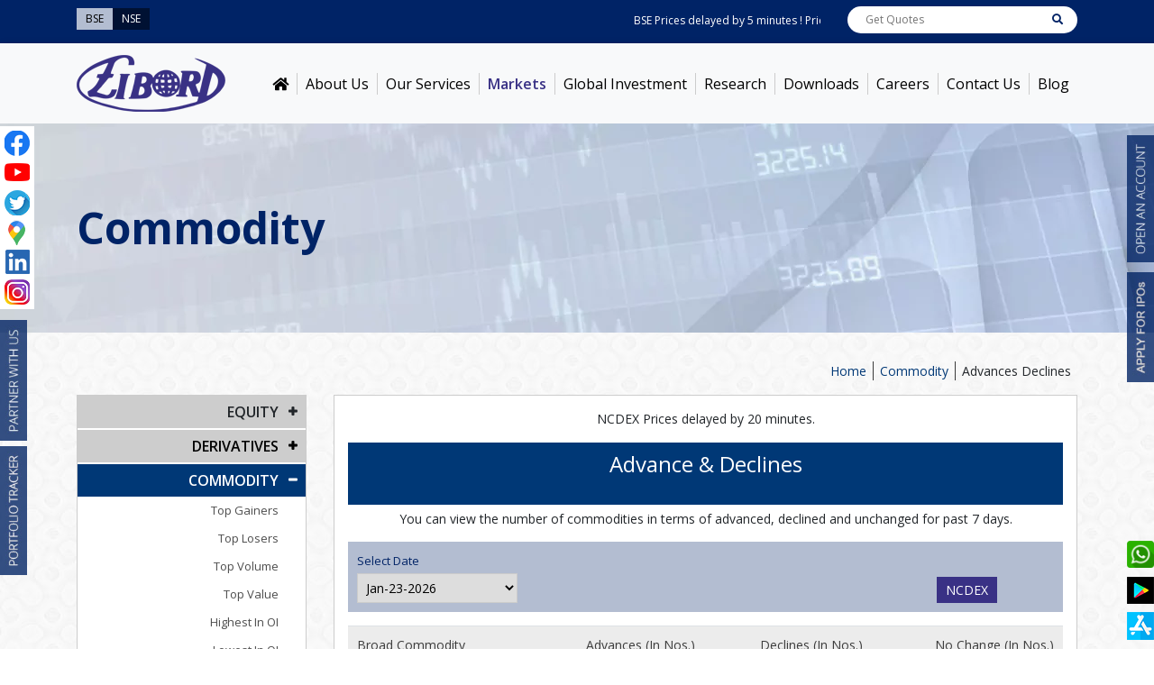

--- FILE ---
content_type: text/html; charset=utf-8
request_url: https://www.libordbroking.com/commodity/advance-declines
body_size: 152894
content:


<!DOCTYPE html>
<html xmlns="http://www.w3.org/1999/xhtml" lang="en">
<head><meta charset="utf-8" /><meta http-equiv="X-UA-Compatible" content="IE=edge" /><meta name="viewport" content="width=device-width, initial-scale=1, shrink-to-fit=no" /><link rel="shortcut icon" href="../images/favicon.ico" title="Libord Brokerage Pvt. Ltd" type="image/x-icon" />
    <script type="application/ld+json">
{
  "@context": "https://schema.org",
  "@type": "Corporation",
  "name": "Libord Brokerage Pvt. Ltd",
  "url": "https://www.libordbroking.com/",
  "logo": "https://www.libordbroking.com/images/logo.png",
  "sameAs": [
    "https://www.facebook.com/LibordBrokerageltd/",
    "https://www.youtube.com/channel/UCZxXZLFHbGIT8ce9DOVUe2A/about",
    "https://twitter.com/LibordBrokerage",
    "https://www.linkedin.com/company/libord-brokerage-pvt-ltd",
    "https://www.instagram.com/libordbrokerage/"
  ],
  "contactPoint": [
    {
      "@type": "ContactPoint",
      "telephone": "022 62782900",
      "contactType": "customer service",
      "email": "inquiry@libord.com",
      "areaServed": "IN",
      "availableLanguage": "en"
    }
  ]
}
    </script>


    <!-- Facebook Pixel Code -->
    <script>  !function (f, b, e, v, n, t, s) { if (f.fbq) return; n = f.fbq = function () { n.callMethod ? n.callMethod.apply(n, arguments) : n.queue.push(arguments) }; if (!f._fbq) f._fbq = n; n.push = n; n.loaded = !0; n.version = '2.0'; n.queue = []; t = b.createElement(e); t.async = !0; t.src = v; s = b.getElementsByTagName(e)[0]; s.parentNode.insertBefore(t, s) }(window, document, 'script', 'https://connect.facebook.net/en_US/fbevents.js'); fbq('init', '255173509394884'); fbq('track', 'PageView');</script>
    <noscript><img height="1" width="1" style="display:none"  src="https://www.facebook.com/tr?id=255173509394884&ev=PageView&noscript=1" />
    </noscript>
    <!--End Facebook Pixel Code -->

     <!-- Google tag (gtag.js) -->
    <script async src="https://www.googletagmanager.com/gtag/js?id=AW-11065011690"></script>
    <script>
        window.dataLayer = window.dataLayer || [];
        function gtag() { dataLayer.push(arguments); }
        gtag('js', new Date());
        gtag('config', 'AW-11065011690');
    </script>


    <!-- Google tag (gtag.js) -->
    <script async src="https://www.googletagmanager.com/gtag/js?id=G-WWPFJW8ZN6"></script>
    <script>
        window.dataLayer = window.dataLayer || [];
        function gtag() { dataLayer.push(arguments); }
        gtag('js', new Date());
        gtag('config', 'G-WWPFJW8ZN6');
    </script>
    
    <link href="/bundles/innercss?v=qXtRvOk-y9DbUz_OhJNMXxWnjb5JTAOMTta13GdNOE41" rel="stylesheet"/>
<link href="https://fonts.googleapis.com/css?family=Open+Sans:300,400,600,700" rel="stylesheet" /><link rel="stylesheet" href="https://use.fontawesome.com/releases/v5.3.1/css/all.css" />

    <!--[if lt IE 9]>
  <script src="https://oss.maxcdn.com/libs/html5shiv/3.7.0/html5shiv.js"></script>
    <script src="https://oss.maxcdn.com/libs/respond.js/1.4.2/respond.min.js"></script>
<![endif]-->

    <script src="/bundles/innerheadjs?v=oUZAZsbP53mohSsAigl2_Z9Z1rpALX9nAUuHdUNF8qg1"></script>

    

    <style>
        .captcha_body .fa-refresh {
            padding: 13px 0px 0px 0px !important;
        }

        .captcha_body {
            background: transparent !important;
        }
    </style>
    <!-- Global site tag (gtag.js) - Google Analytics -->
    <script async src="https://www.googletagmanager.com/gtag/js?id=UA-131812214-1"></script>
    <script>
        window.dataLayer = window.dataLayer || [];
        function gtag() { dataLayer.push(arguments); }
        gtag('js', new Date());

        gtag('config', 'UA-131812214-1');
    </script>

    <!-- Google Tag Manager -->
    <script>(function (w, d, s, l, i) {
    w[l] = w[l] || []; w[l].push({
        'gtm.start':
        new Date().getTime(), event: 'gtm.js'
    }); var f = d.getElementsByTagName(s)[0],
    j = d.createElement(s), dl = l != 'dataLayer' ? '&l=' + l : ''; j.async = true; j.src =
    'https://www.googletagmanager.com/gtm.js?id=' + i + dl; f.parentNode.insertBefore(j, f);
})(window, document, 'script', 'dataLayer', 'GTM-T4GRKJX');</script>
    <!-- End Google Tag Manager -->

    <!--05-05-2021-->
    <link href="https://fonts.googleapis.com/css?family=Open+Sans:300,400,600,700&amp;display=swap" rel="stylesheet" />

    <!--05-05-2021-->
    <script>
        // Test via a getter in the options object to see if the passive property is accessed
        var supportsPassive = false;

        try {
            var opts = Object.defineProperty({}, 'passive', {
                get: function () {
                    supportsPassive = true;
                }
            });
            window.addEventListener("test", null, opts);
        } catch (e) { }

        // Use our detect's results. passive applied if supported, capture will be false either way.

        elem.addEventListener('touchstart', fn, supportsPassive ? { passive: true } : false);
    </script>

<title>

</title></head>
<body id="page-top">
    <!-- Google Tag Manager (noscript) -->
    <noscript><iframe src="https://www.googletagmanager.com/ns.html?id=GTM-T4GRKJX"
height="0" width="0" style="display:none;visibility:hidden"></iframe></noscript>
    <!-- End Google Tag Manager (noscript) -->


    <form method="post" action="./advance-declines" id="form1">
<div class="aspNetHidden">
<input type="hidden" name="__EVENTTARGET" id="__EVENTTARGET" value="" />
<input type="hidden" name="__EVENTARGUMENT" id="__EVENTARGUMENT" value="" />
<input type="hidden" name="__LASTFOCUS" id="__LASTFOCUS" value="" />
<input type="hidden" name="__VIEWSTATE" id="__VIEWSTATE" value="Ks708ecSN8R4iNwx1oDTSAc8XGzG2jp+F4kc2bQEHnvmTWlYaObgapuM6rUgXc0ibKL3RSEYDYxQuTQrVFxEyeMpkjfcvcalvAPt17kCZWZ5O2NcxxQfq/uffjkOUPXxbWNugMxHtgEt4nXsmqPjOzvwcitdK3A2xHeSSJP3Beiw1KMAyVsCE1FhzTsFo97nxzVP4LooKuo9iVpEE/INPnJ+rHqOb312U9cC6qNQJGMlNfqlk8ByfifPPDMlOZ8h3vp59rgYKfI2aq6CYij7xwBc1oWWqJ5GVqoyDH8JddYCf221qt2l4TXwtGpou0c08x1zyQ2aisQbKZtz5OiRte2OOGPcXJ3+b2gNpYc+TTyJzZL6hL/yvX7jgJfifbruMrKxgfa5dwB2lPJGgUwGx8CxiMtMxSP+J6oAAer4Wk7Oob0vP8U7oUGnwuOVOehRKBAXhClSOZuaUW8gCrtNCOoaTzJqlbHO8qr8MIijWnxXUNV8EyKEKoqzXH+0DJia1KCNXfESbZzRidIkhDoYA+LSIywM+rFckr/15ZnCEADl+UX1FegMVDlFKBkeR7Q/cXt33UBr82Rna2GbK/yo0AZJd0vdlwJFSmf6EXOhUNnK7uBcTdXgrTTKsmxUYv7JnV1cWUkeYTo7J8oUP0ddGQB6/7mZF2+FvvXE/1YyIg+EnYggoF/X/qGuGmvjv8UKPtDA0QD5Wz/V7MKTZZiB6ol38vrSWa6U5D5RGMVGaycLschuvitwatAlKcS05bl7y+lV5W3nd284LzCTEpcVnv7R1tj9qpqPtfZ+B91Ut7OwdXhq5lqrh61bsWXY+y4R4RGFlzQI7NUw9abwP3485sAJGIfebfFncvgF4Or8z/OuKioJRVKYhvbP+oD+cZIFeMNHHpqjgkpVTd7yVaBuwmQFMqrbLTfiKsLo69elPkD/nZ5g963MPvatRdMMO26AkhR7lc1iwcjcGb3Yvdhp54K/XXoYoDBz55P92bZLJNa+clV6qc/UqkSAXsEQ/uNh31uE/U5mYydbafHKK2GJFmFMmlM+Rcyvnr0j6B65bibPhe6+caaxzfU7I3+kXeRg5yCkrL9sl0D2IhlZrlysR7q/pWy5dOo7tm27uCuE7dvsZiE+TFdIiM7n79t19ppfYa+5UIhdFYgvyNCa2L+hF+cfajXc2d7UzA+CG8EsMKgLh8s1Q5iDTQC4lL+bY83D60JO+4JaBbcvKKJk86qBtQ28GK+hpYA4PQQ4LQ/qWKL5PG+h6OckGoSMHrUF//Qrky3d4CBo63cNGEaynwHnRScNfpORWzPINhTh3feKGbX/HbgBBPK1EIcLxLhQllBnnrkqoeWQfEq1RXmddofS/[base64]/jI7Pt+kEcfBRgStNun6oXp5X1s0wxYwtzJ8sou2U9Cx3GEsFHF1Gq+MXl/u9jnHMq4lMkhxCKWRSpoekOawMPACJL1vcTGNZMdvWVriVS7ofseZQMDaTiW22kivdeuh5m0phrmN6cM8N786Ea0EyDbpHs516QbtGJgaF0h1hGsvNlmZ4qzvEVo0hvCJYHPz/NNhP8NjdG44NQSdzrpeUO55nDbQ14Mz2BsYwOg1jNyp9IxP2OiI7bXcsk92Trxaqaq3AzLgEg3EjzvJRmlHOvAEy46OshiSpqBg09tKsHD7lZy1g5i/AqiG5+kVMyNt4/+1X/DCyxk4uukCzc5opi88b4ExM2kxX4AP91NhTCNmwIDUaBIxd51RSi90YN+ERlLkUZSQ722rEVY7gFX5Ejv4I8I51/vHnxMTKq/A7j4w+wGrSei9D2bNmdxvwkGB+WYNfA14BsG14JRXzDY3E6Q7yBuURw4OJzqVfB5ZjAwR2Atwvd2sDH8BtvfApiwTAnSGHXDteiKN8pXiziJez/Yu98BzKQ8jxcYc1XyDStMf11iA1armb+Sw0ggWJrceslI03NsqZ9mqDhSZFQptoQ9ntqFD/6fAw38eK4+bWtZ+PuWTk0rPHCNL1rbeu+rgqt46bchzsFn4xmuAt2gUZJB/CzgQM2oFJKu5N1c1izPNokjh7fClLzw7YwBBPg1ZWrMn+H4q0/e1V43M6b95nPozj7R4XBtJeBhuGxOpgZzMAL1A7jybpSnLLROCt/NMALd3Fuhs1enZzFqztrP2ZSZGjBDb8NxWDGGlAWfrYZVMHtXwb8gXBL46GtCqOrQd8yAhxyALifccYpbPrTEHMru0sbnPxng4PK3tSrJ314T51EdRZZWs2RhVx5qp08c/jTrX+cHtPPXXSGIcbNWPNfugzqMwFR2RVzC909Afh3qQj+2Ld4sh+VKTqilv88zxK4eR+55TuYZ8c14ijZlfKDH6QzEzSDr0q66DaV/Nnebsm6xMYPrei7M7IQMLOK71FkGhVTXLyUwss30bZSedXA/JXmQRYDs+GRVf67tV29j5CKJp4pdfQPxkb9IcWLT217sohg5SyDTd5ldyZmLecHrhDM1IN3Dr7AQ460FAh2YeUrrDejj9wQagS0PykWlQU7TFAjKbCAmQxLokPsvVIH0/PQJl2lw2+2ADDGAIrn6JNZrPFc2AbHMGCIZFP0wAgG/lGwcXRICpGXs1m9CJu8gnRQiJrvnwIUXiZL1K/NhhTeiAqSS9du0LP3JVQNdi6R1ka/0cQZDl2I9HByMrzAvMB1S8BslJ5yApaFcFlOGV1C3DnG4t5XGRAwxDC7aOLtqfYOez5mBAhvPY2F6uQ6N6sKzqvNUXhDPXUAdfQ4fVR2xSPD/uBItZLZU0AlIhRMn5gkbQ/aWSyGLvmihEpnAq0tdS8WfRnuZeQI8MC8TRcxTSownZkxb+peE2DRY3QQCS2F/zRblN6BvsyJAWQPwuhElPpC440ju6oLR2m4yL5CHY2i2uCKPbTljRGroEal+8dI90Hj8USfBOmNYBxgw1KR/9aKMVeD1xV3gNM4ZnMtpv72Jqz7JxOlW7+psenCA2LRuOOfisOUvvFDse9VmyokSknlWT1HL69/[base64]/yfO+jAykBO4yr9YF9isrdCWIIbOopvyakakvlijkzUtmbRyhMlAFhghnA90PVd8mD9nORcdL8NJUhIdSvPeuWv5dh/gz2m31GVVkoUb6ljHIWHeulUIk1JDRxhjJR16PwSdk7ZrlP4l2nxevvIKku6DtDWlhE+LjoLZV7zt1DmS+d7+H8vlylSJhFU8KDy94JLMpugvMsBHSVdHzqlq2mGsRe8HZf5fCXrfX/idXNYuWBszucJ888EWxWyfNaTqYN2dfB5311q3KYB7x640nqluTtCPToNkJSYQ3hsMtqYAYnlO7z0MzE8O3Qr2B9oaVUN/tCMQanlwpVPksLoyzsbNyC7jngpo7e6EN64RQ9hCDbhEn1chBam9CU/WHG6jVm7wXDHlV8zUGS6sBxlE2bLLCxMB5XM2rLnzNs/x+oCwX6vzzkhottLn6FizH4W3/alCQTFs3Bxda692nXRQKFsfPJB7G1292dyMp2lrcuY0064TVlHqJRJbin8wIELy4cZ3RphGqVlML9gCZYwv2t0WUPXKCjAZ23C5EUHg4gT0yoQu5E1bLk+vsq9lJy3oCwQ4jcOre3is+t5dCy2OTHxwshhlEVKcD7f2es+9dppim7EnGQXVkL4vsStNgxuy/3gfhIbiitaToXlAXpsqIQIPTMjqtyUXIS73ognmaTbz/imecC/dLV6wPQa/LMIO48NocyT2vlOPzhGTWjEjdF07KfakcbHEWgpIZovUBRNcd6JRQM7iNz57dMAPMf0/n6jais6OypEPHlrscRCtb1QXDSkWn63kN+gQ4b4spiwHWvHN/IyDWlSul0PFxzM242jpfME0R9qTp0BPUTA0qimA9OTORCX6EgBUnT9nF6s+Q041F2qNs9qNgqMqmc9zZkHgUzLFH0ZHic/alyLuH74iTAXuR2MlNWIGAMy/MSl2u3jewbVkfKVEppw9jRp2/cFGeN1/082fMgpvertBYqCjVBx4wD/RVYeujCTRdY8iMGA8kUxB8JsLvVyBscWWH+r+d+rDCs6Eml2AXf0TBZFzq22RijuzwQlTj6DxFmykmjZhTafOvtTr4bGh/C33I1Jds02lnTWFIP0F29fGkHC9O1J3HpQWftKu/CBmO4V4rlSp0IN5wclNkVfHymX9Q/3Hp+Ib0tTtY0B9QNjGbl5MTNgVdQE4fMzeRyEzpNKX5/LtMsqWrgo/f/23rgrLyGECSGHy6i7dBOXXpf6zFlCos2G16AVho3Rp5FsteVzBYVs8k3a1kd2sGgW4F8B/k0k5TjR2Jjnf4Xuo/9JKnvWnnT1mD7HFnAIH2RIh21dthlMk6bFc/pt8ZZKPMe6VxLggCDBkT41ZZiC1ljvlQbw9m+u9DBk01IJdu7TzsFtnBVqXdKuc/n2LuCxg1QDXDR79g6UsX5Tvt0awwZ/wKl34b4LmDfG+XrYQqcsvBJ58zzcN2txnwhlM0gnnAjdNdYk2N3ISgB2VpBjGcUWfKL9CR7Z/VuNuCNg4UkFOiKgG8MugaJBABDuAL9AFxAjZij9cQETWtZ5aG5UQiv4XGdz8/1x9Uj/[base64]/JUyWRk92reDRdS8W+q8pfzxEGFuL0eU+F6gW7mRMM/PGEjqbOVPiheDJYou8/j9Ami+mdXFLv7wQvxyNTtRytamSJU9h8+bvD6vBSLu+2N92O84yvVLicaQTK/8h6xCY6O6LQj/gtJioM37JHvX1P2hT/1kk4WiIqlGiAxfTQWyNznwB+8hBEzOeXF1lz94QlsUwmqNgB7A2oip0VcROkWlp9y49nw0TqIUo9tzKmdC6rPPjj2fnTpOhwXEhFbRocI4JwuY4Js2FIMf2p11RtmIuDq3YAXVwA8+nNIVYTVMxX08ExPRJ5zPDtO/[base64]/UFixUtm21BlevEJJLyQ3LZ7hYaLGRSrPiJ5n+gzri8IZLL0o/RNvkWUjTtDGPf+9Yg6BvegkX1mxbGpegfwYV9EJSjOTHF4yCnjMNCa2NK/gepYB8rNnGYCVv2I5jQgnK7M3KyOz/ys3L39EFpRQziFAmoOz/xC9M/2CPFXu0koJidwq+EeKt/EgoPpm98mnj0aeaqZQZ6VzBZuhBbufZbfOoxBqLbT4WYyVh8C7CybM3ZvNwnXpzQ9O1/9xyNirxwBt4M6TpCXVM/qqhLkUFyVaAdGFFLzIEOxynk7uF6UBpwvoIaYHsZgrwb63biClaHsyfz5GE9jAGxj4kQhoe28dlwBywpcmo6YLuqytG+m9aCSgKGEzztxmy0WqxuKKnk6JeqtkaSTKQzSrJnw9qT/aZIiwsLdJmr1kscL4piiFTwG06Vfb9wcpi6ZxTeU1oN6ebdWIrx4uaylOKqJCbbFAqBga7svU50hX3nkBGbd+88dQ4oMlpKjh2VGHzrdQ7h13nRfDvAV+ip59e3gtUzMrM+iWCbNNbx8WRr02+nzp1o2TMAdGscWJ+BhnxzrRcznyMgNaWAkIcPo5trlZr/LASdEZJ5lWcs+ipPp7VxqKIZfW1v6C/[base64]/tuKQLHMobaFcl0fwmrjomxjDoFtQ9OORIjr9DHTMkKfvam5qGWo14bP9QW0/Anvt8CGZsYhqklYiRODjYrDJzQY7Mj1DBzXDzOs6gWOiKsBPA3hYrbKlZgT93dgneqfv3k4fwksAhscoBTxe4JcURePmt4Fvad0lY0lRtos/ThgutijdoWblURsZbrpmxt+RGRIqkMvUmouZ1pgasf86r5JyR2mHXG2vpFNLSacHQec+sZT9Qff+XC5SMGtWSodL/LukevgODbrlg0SLiMAAixSj0BQsmck2/qimICX6EoGZ6t+Lpem72Vk3iocFzSwobCoyS/00PvP14FnJRvVv2PjB8jXEOWDXZx2QNap+ej1NuF5n5cjQxcgxOpXZA5I9WdMik+6IwzOF+dGbqbZ8iiW/tU77ij97HdRhYy9Senz90YxAzbK1q5Sal2tmGI/IRYOubc04NYD6TQ4mf+OhQ6yi/PRytEIPxduHNeaF24VQ7at3SQI66w6e/52cHNvz+UfY3p3DXTooknobtyjRozBVAkSHiB/KFi7wNgM1Ey95S8mxJz4yJeGsDQCYv9xcIwn/gQ9Ly6uLvwbvNQ374f0+lgd91ZeRaAtHyiX6kOTH1qxMk06Ugknc1HDwfdJ2Z7tjBP8/+dQ1blZ6zqoBYjyOgs5IaAxtYLBMsXHW/lDAM4BYpgiA39110OSdAeuxr9Bx1ivxpTBNr8Y3vyPRBhG+f/I++pYM0EtVYjLDaPffohklkWsjoZTENhqAE22fPMHsDeWY8s92k7G0VSK/u6d6h9SQcPnga4XAvFCsY4ZFEyXQh/57Fy2pemI3O67oNMNevR/wWn5dSuZuUiKpath100srXRhNWBLq6AoYYLP33hZ7H8HpwDy3GeJx24HL4S819JC3mCH8B2lJXN0/rkMtZtcrkBFq5Ss+gHwCi9YNFelMvcVmlMo6PhxFUVA3WQs8XTPVoDHOrHgQCzFM2sIv+sksB+PyZqbQdVsjnE9FS/cGe7KKsXdQpgKIz2Mq2YF7YJiKq+HX77CRkPaWDvN/eT9f5kIGeuhfITJkGsdQ1P2M0nUuMNc/UvAGv5pkToS9T+sJ5reIfVWl0CaR8+LJVtknfuI/vyMlNOQK/kc8kxIjTlk/c3G/4L0DlFhZbSfqHfM9SgpaIQesfaahOyFtUcXundA60JzfejXQ8Cngzy6OOVy/77NGH34e+t6KKCyq1oEgEwfKFSeSKnXzx7NGWFI3ToZAURfC7CHiYdmQd23iqwIWf129J+yLIXka9qa3/bq/Dq8zFesDQv6lrNooSVwTQofymu9oEkzooLFtiQc6qAhm7SvzOPpT50J6f8fmZG7FfyW8xzKyxxOQ4VijmWoFwUL/bG0OKMx//J3OzXvR/wL7tHdnjYhlKCGZ47/tAGolV0wGYXGQTDbbYrw82imO1auFBpRed4eQQas7/kyTp3aJazFXm8m4DuYg30SX9Yw00xCORepVYgaXMHU3RV0y4J/9coLvIxASM0EO0AK3RmBwGCPWjT4u9tm8ZtJ512qtvaO27ZBvRnJ56RGtH4e5g4uORp+TH8g7aUKzXeCXy3zJ9QIAmdfzEl84Fk/a/lMtD7epzY4YrvJmC5LXBVsk9D7YfH80B/z6hFDvBMnNcSZIf5p6xE/qriS3pa45OgRpwBKuBGq63/ch82kUQLuQILh2T474p72vAq1wxfL8pQmrT3p3/f9N8YfT6GnhtfFwY1/ji/Wjn6eB6KAzpkyHRIVdPpc/eebc/vcle6Q6eSL8r8qKRLgifXbAMk9QZ5AiMVmM/vlZAC+FqlzYXuUu3bkA5anD/pvcrBNvpfqpNvNowrzS+N62BbLcFjYxFb/EHHYS12yA6L0z29+fcVuXcTVxktAQ7cirDnpSLJ1h0iG4QhydtctgvcoTTGtMpZ7vILnC5of2/rIWfJRYQ9790s6LmX0pl68JcRTFHBgfeAzGv+Z/XAyLI3vT9+7/oBQGinMjkD38XKJsJ7uZz2AkxZp/jvtfhDGV3/sHFwcb3i6s8a5587yjk/pXWpYYTCFjlaeNXTJ2dttij8+/G5kzSg1PNhY7LDAup08HegD2h/HyTAZkEuqMWBUb0RMtQjJIRNSYx1sjp9KtB5eR8a88D+kvp8QupnVYxl5nxmNdrOmQFsLoQzttGLA7pQK5v7jyri+gzAT8Wx1s8LzYboqNHpntE/G5mWUMicHRKYsQ5bd0eqe5bMyoUAV7M3U/0I5TxwQNCARle1fPtXNrc9ET/XeJ0ANYCHqzCRzIWIs5ooeioRsLrDn6PWnrVYzGWfpGcPzOV9iuy9nn14o3uwt9D2NrSdPo0CzFfLE1P9IrPLMHl8nLnUqc7Ngcr/BUB671bgsyNoefiwZuKBlPXAtrZjp+gTdKoQCMgxTU3xydD/zy5+m+V/[base64]/qQSVR2evz4zAEq/jI/cW62gb9sJ/HmatLUgX+Ck+FfTrNufe4hCCWXer8khxS1NNA3gWk6Hw/FmuIVqNTgFioarh6PFa+V0WXpdPUKRICKVs1eCCTnuejkDZ9wRMYY5B+5u4ITVi7H2HpIf6Oyl3y0mv8jHH2pZ0TauIJiusAjiQbUQ13PKa5VIe9hpdd6x+fBaumLO2KpTywViOw3glnFNiwtX8pkduafziA88onvxJEieWgf/Li+k1xAQsuwgPcqI+/gtq3DxLY3qjjchtvv5svN+LUK5rW2xZBJ1kwEJ2wIfucQ4jAYNSOuxCHELAT1x1oO5Rg3T8nztEMAsaOjImdFligVPAoKWy7laPVUzuOteNnULOmTqcq9C4l/zmixlGjiTLGDm3C251MXEEbrWbJDGZLUk7dtwQyYTupuCzYewMLaXfNqhWK5wBgoNvtTdc/iQP7l730tWPbAQdy5IgDpiu0CbLAenkvQCrmU/a1iZjvCNeeri9jFAXPiYKUolU1HjnK9oKbUfkX16Gi+2faCv+3njtXije0CCdXykn2V7A46ZzomvLSKWn3y+PkpK/LPtng8XwTAPSfijZQD40+x1Id2vpT0WcN37BHvTnVNog9Bopx7I1xqbUQNfjfRzo10i6pltM6CyyRhp7PEjFjkOa73zLkNfUxNv/ZBVqxLlBV63a57W8Sa5aOFe9PsBw9WHqiYyZsTm1K/V481RmmLwSoLnpvoRPFiEltrBIwvvuY7XJA7agI7WVGfnREXYB72ockMz5GKY+uMCP2MX7YCxJ34A1BQikLIeAE1k6/S7w5n7b8f8fotC/BesxHGt9d1YPysn0Da2m1IiN21UeqEEfPBpwANdTwwxwBvbyqXyDYq+rfJpJKxkMnb3vLjksNQxZysD9SPxNu53ntJL0iGFxkfQlxWJTDHpbEvbjkTA8HH1JkusnruaJDblwcaqM+h4fYlSWIPueCiKgj9kXQYYPuuEISHHnPAfgdk/bSJjkqY+OiluAMe0Q47g0s1gg2Xehw70+syQea89/5bBcMPKLSW/pnZ4uAS/WRCOlJXpuQd66SdR6s7jH8KN6jR+cDjOeRF7A828X7YiMrdQOao4xOOW5BQbTY5WtaNDDkH8SHqFphjrlOFEf0lITO6GdBYKFS38pvourhjROhSh0WyWTDuK4KMA31Mgnyd136PA+/uFsihR/YyNH6qo0hbGMrBg48z3beEcE5R2I88DzcbIiyG/fYMcHY905/dEQV8673AY9BTa2y68MpQVZLDAYWPrbp3WiJRuHTLfcK4HdzD0uaMwCdibDMiRvRLETa8HJsg4aNkyk4lp9A/06ZCy5glPWcRNAmDy76uBgCQgtwjLt2D7FelAq0tNVTJgIXG1HH8sUFyPoiJ4wTTLbZIK3Jz8GEvSfsdGLylRvxqMEo5P8tggQ2O8BzdRGw7eNX3/[base64]//yDDmJAJy/L+oSs4x4gkfNbTww+MkpFJCAW5fuRYQTxVD71KzaVUO4w7gb6A0tGQP3i9NF3aQ8jtjdZKTIeW0GZ9QokRwsyFDQb4VjTM1+lWba0jR67ke7isCO2yHuqp4SLfqrq/1uX1kjlTPPe/lu2gTRL0m6yo+h5hf9Ct7dgf9SGlD7aVht62f2hCJsmFulv2jPjkdqi5ZXmWkuiQJWb5cbeHMbVhjYkQMJB02hOCAbcSka1M7hkYRES0ervphULVcyjlM38mXncwgLfuOztiIc6Hw5O2W28JExibY+PDkALyxC/nkkGLH8BseUU70HvJNkoM+HJzBYMAx9OBksd3vtR053z0KeV/taJ2WSH0jEIMvou6iYw9ALzQLtgagPjefNlhf11ghkhfeY90EkUobikdGyCz8n2MSoKsYCen2KFAhoUf/q8h66ETAal2MXmgYmmJAp6xb8NS0Cy6wZK6eeW0oYTf55hFQKXLQ2I4nBNMh/Z7bm5MNI3WGVLM5YBz320CSoFKYy1TSCkeLUVcZLkG5piH5e8TYh60VhmPMiHXsfmT2fiwTLDvqFyFAXcwdQdofSNJLFXk1ywhIV5S3OfRB+Ron76aKpwwPLYHMmgZbDOAyuzkgHdmOOX2UtuJVP+f3bd2xX924xv65ZpO3W4LfweUL6+QkTiBWSGMHBfj/6oqGty+5AnCLhpQqmkWEp+YcdEFxnqrNF6PSM+fEtk2D8FoDKp9d8ZjvmMKfbDElxhDl1LHTcWIp/A1wA1IcsPbPy8UNLj42c9+Vqk/USAEFPYwf81VsdmWjVwkejZMklWYPATGTbp8nhBlYDHJTLPVoKH8sqtwMmV11NlLI4OZiJCJhEgoq7SqmzyF5vo3Smln4D9wQLSMCF7NE7JJhnHnrIteMZBouSZgXEmmqU2SYtg75SfwFytWzWb19F0IAnRGpjh71TqVewjLYj+GdB3SoOEy8/9MjiBClljQsnsB6i2v6b++3rRTkGsTL6TUoYKJbk28VCyWgSfdWNnvdAXCJFHs2jNcS/RCemBXK1dMzHq1G+6Wy3+dAf5ZSPkVF/[base64]/tlo7XTK7yU26CmV/5jyXDNgDnYMAiNYXhgzGqqGEx+YyRO6vlMDUfUkT3Hf5QknopZUMuIMgJRVBtVAXRWozOSPexiaphh6O7joJc5fKw8/dAQ+VCOufzjCQIgATjiUx1v8W3eJP2nLlaF47pbJmGUiJcl60pCqUd/99NmG1HHpxAiiq+oClZViOG31bKdKBxo0/vF72li0CqR6QLkWVjGVIjd7SQJ03p9PEN8UyWHrO+Gjwm82FAfa+8Z7pXBGHlrMBy1Amuwg+3UOVYRxolnjGvQmK2sue/beS2EFVhmXaJ4rdBUsgdHbdOcclijcrwXq5LAcWrnpWwXA7p6wmMAZ1RWnjnZsuBVfGI1iJeWRL6con1gk6vd//rhkepGz476FFLjyhk1mDHc9+Ci85pkFaHXt874gblK4/gYlWQYq/AL1q3C8mDkaokPsHEhY0Mh3+jdoPvMDDI3Paui7YVDt/5r7wFsUi+cJdXET6DCsJlbAbXH3OmfP27s6s3m/[base64]/[base64]/6mu1D5P4Qhp8roPtU06UB4OWdczyZ+DDMNRgVvibUbLN2XTcFYFeBp4KjJiZatnWMqu5jO9AaLbN7NnnwWP4VQDJyHxFLkxJR+ZfsyasSY+g6mharDND+EydA0G0LdCSHIX3V+pnfu5tERE5j2wXY+PcY8jhFk9ASknut9BoQuANdo50a04qTpd0YQLogtYbC/YTdI5UOzyGhKZ1zMV9e8XQf/nQVAp3565nnLyb5qk5/8t07IYlFA2c3F9h8fyhlDYJuOZ/zJS6e6cTqHyaMQ14x/64uV5+o50XbVS/EyjyXbrKLUbDcCMVWyKtaaGgcGeaMNshOClDr4jUhiR0I/yloVxVCeNEiswbexZcfjT2XOPL1Ui15k49UpxiPfROfFO+wZkt+x3xEc/DSitLAEEL3xL0HhMaV11VJWe7qNEDL+xmBupmC/xes1Scv+pYCzEGE4dnJ7D/Pe4IR1Go+HoJ/[base64]/DcKSKfbXiQcAem/Pk7JaKMh01/BN92C0orlJMcQZBq+zq1OZE5/kCmG23RD8r4o/W2h3VGGRhREzOsIEclAj7BhBRnMsNsfveHZZ+nE0Ue9CpU5LGMnoQ+fYF78vIetfJmZXx9UV0vZroEsMAN4njmPpIiErvf6Ha9bhrCcvc44A257FngJf21vF7vGkRegATQy2nL3ikqAsYpfpVsH/Qi6tGeSOsHzcNYdtFonqOJMvAZ0AOSJ4OI2ApMNGliK5Dk2WeaHoJrsoHhP90mL451FpERlSZNuwYMcN4uydq/ALRHqWRikWhKGxl09jQuTRkMTEnkkhN4bg+N0Z959g3V0Y9lCZx8GF3+DEHHrrwy+bw8rbXriaXwrfh1e3ajfh6ZoCw1Sc1sKVPijvb0tbgvdz9bTKz3CL06Aj92STa0ScSmyfPEH3nD1FYJ2cwPwUFs+KO4nc7ciErXHI1O11vI5FJVKxwATPGMCbQNCAyL/VC8uizZuc7cC6rEjjKEXuIDpDnR23n4VoFU5N9AxjOlQK8KJ510W8t8VVOa9wwqg5xvpUGXQMi3Q/oKzjMNDgY3NNeSunCRuvFMMaR2w/MyGF2ehRCE5fTvRacehc/i8jAPf+Wzu8O0blF5QdhbKgPAh3MgNJVCkwJJl0mdi4t0OhUnEV5piojiFwW3zCcjKOZCuoNyhxg8GDiV/g8RCqTezHiVlwF3nli1vfKND69vcscpnDUq0SoJSlQs8/hm2odnM4z8g/JoLMcLCrerWGjtykdItQ+oDy/ZoIzPe4ow9uDtmUWfJP6t0JLwXNjKdRIsAwHRmjpIGZuE7KPonTV37eOCX2ogrrswJN5RXhuBpAXV1wv31UvC3e2WmgJFp2iu0eWpUG8TYZBH9HdMaWb0h45i2+IO9yWXdJd0ibeC3a4IwHP+ZJM+pHhjXrD0xwxmbfJnSyMLg/[base64]/+h30mIaC2GkagK3XAJhkmKfiWQJOmSYiELAw0EO5uAoZAVxU7F2wSNFKlNZ9U9PnNc+HwOKUKy50DcRinHHphMj3FJKox6dS5AnB1maTrUtHT9zfE+7uzob0aeo5N0XLzyrVZE02ZjYuyM0ThWFX5hblyy3clOBvADZNyBktc7emq5ejgfx0Nd/jVOebTYSyyDj7bCKkt5oNFvrRL0PxzcmiYz9v35GqLcT/1oh1NkrdstasSbfA1FFosqv/[base64]/vyVRBcPy8xsbWi8Jq0yDZSKbXtNYxOoDZOOhAwC5rJMLTOIdZSHqghIVszf/fdhO7cZ9wUPKrqUsrMpCWI/[base64]/buLsCuAcsPp11cDLNqLC3Zifxs+X4Mj1yKKTAhEmFhUyIIR8Shld1GeHzMmtakCo4rtJgFiYaf88dfptksizpVbLNFSw4x0qTIPKKn1rEpr111NokoWX6d1o3iCJdQ4T1UdhZbnb5hnnOnhzDCbMN65OppPWzql+e4T79l9x3ShV/ixgKFtN6OTWWsjyr33MN82+mGIHbCP7y0FioJoRqONTKIRBm5/4a27RB5enCjEPGJsSkWSgZSAxB+nU/RIf7FriesKef1AfL6omp6Ig5SeMYDS15Kx80xb8or4lPkqEKuPJP/XgnBXCK2KTjXnSAOoUbsw3tTj/04PB3GmrvFMfRthD5Qz59HK0CIOMZD8w3slU7Wo5RcsrNK0mw53wUGEUVIpCy19miSmhqWd6peZp8XUWZms4MyQyK72DdECNmlXB4p+0Y7JSupcgH5uCoAqVQ/AJvampgtYzrAMNd+yqnfLQa4jxB+rosLGW+70yT/255V5vlOYhCKAkr3M4/uk/4WDY6YCL3LWZmZzbuwamxFpt5M9fDLak7iYs8Zgjo6/GR3Pn5MsSlQ17RnvurwX6pNM6cw/kjVsTC1y2A+yZvc5ZUF6ZTU8E7YEfHl8OqemT0toYq+Gw6fHOmHIZgD5Fg86sBTaJXOHgLzIbaCcWpew5eZfAxaxkVcuhk4pVErM8zTrHTN2xkzZ5RKS/W/4k+a/2ZQ5WAznNONlfMqioQKraJcLU3TBZBoOl0oXdE1KOewpP0qFT4OZOJ2d7BbIF35mSgsg1WemZn5Aj5x8OcltmLaqXlaWZET+O4+eONydjtPlbim/HRe9rPvAzs7EHP1Gy2BXSFKpDyydak+1x4AkVigNiLOTWObhW4zz6z64Bg0F7O7Jb1ODFHaIRsV7Di4K/tAQwhHKPTjYRBxuX1krp8uI73RrcvzsVZM1DSsGP6dfV/gkXJ6ySUyeJkNGajUzmYW6ptHf37l0TOewJ3/RT1+vhKYfgJAdahrXgxzvZCnAiY0IuuOrpg5fMksxEwixhxFHBLs6bY/MN+V5PZCIbhW0BKG33/H0yqb2MS9rRO7Uo4lnV/[base64]/[base64]/vJYvu+4NnJdaWUw7COAQI4FIWMnQjpp2eX0eivWFsNIQgtJ0cv/U3+gIyBt1uEi1G0HM9gMtdWRVOoZcQ+q1k77pVf2LG/9Kd/NIgFExr+SoQ2r9wZCRgi0WvDlUlfCoje4EolGBCNwsxsOpze7818MtuD58/XQYltgly15FZSKfEz44BmJJOR74HRY6ywRL1Cg6HBkUuLt70HdSlyu75R0MBxGORYp8d1P9LzoRqIMHcDAXn1sbO59pxoiIZQpc0lmE4IZo4s2bYkOPVxgoIsqD5/WUQ4SeDqxOfPvClcuKMonz+mtuunGf23oBuipFCkuGgWWtqM9F9mYKEWo4vUGHAYaSUVGQJ5SI0CSklhXQFHkUWDRgOxgCVsUk27vmC+V32FI/04mWAX3gPDEFC4tcIpHdFWpJH38gWBqbsMrVfrmjcfEpBmuiEix1eUlhn7uw3AuHIllTFwRHg9xQJv3gXKJ1L22vPEV7M1eOi7vOVOVdyYzgbWWyU4UYx7AVAExaePA4/ldrQbv1z3VvuXOQx64kNlPvRDtmGV8PsPEmiJVB3h1jBIBPFP2w+gU62tFhtUorLmV4i3tl0vB9kxEaWv6iL0gvnMU6G0zh8twZ1ZZQcl78kFyAWoo+0HhEms+k5P6F4nqQeO0rjraPgoNYZZkHT6nvNtgsOtTTbu2qV2lLaNuLs9rC4sG3Ha/ykEzWToqmHMhBRF/H8yLlIsQTcn7nuzGNztgYKNhSZ4SJIyZAtDdEuxO2ELWyjqyM6XakR2OXQreDihgSqX29qTKLY+XJZU3NjgkK/bvmuD6OAnaii7C105r5g6mPM0KZ+uztnRkqycllBvkRe5ctey6SVW76WPs67LyQyKpx7IYEQ3mml++a0udJd3f9eZ4i40uxC0F23GAACMzVmOH1KCaWqCyc88E4RU/zes+rTfUlkX2w8N+ykkrbhEMNtVQabEKJHB40BbQFXjs1ihujsW6C2N0oZTK4X0d3HMAObzFvfYsxKRJKrTAed/SrOu6Hoxa6h9/vPy2EXe9kPhTbkLRLg5xxGpy6+2FdGt4Pu2h1kSnNYxqUesjOJ+1dOvwjKS5TgSjVYvJwky6MXEJCnxMh2sERV3jjlQZJzj+vOpHFyFD2EF6bl9kTDZrca3itriIJqVEjdYTi2orQlWwCm/BfjiV82Hv5KKa50Gn0CUnwsTKydOEjSD7qUHa2t8cjg6/iBQopG2t8pzAe2+ykAdf/8k/2H51UXfJrGMO39IXDn9v510OiJwY+31C/dTDjK1gHGneaoK8w62roBukxAmvkXpat7oLbbmBkI63TIo+wnImdLilF2sMop6Khy0HvUZeMXZLoviwsYenRgIx84CLAUFMrZ0QutaVUnChG6xXPuVjvOm5brNr4Hn6bgkd/6KYwNq0VCkjqcziC4zHLrkJl6NUVlMyUDTnQ98EjINbRIjDLnRBpGN5oZDnNi9CKTzeKYulTkBoncCQip2dnaGhDS9jBVOMjLv7TdYDmz9Xbb+T/FDwlsolzshBuGROjEMN9oC+wuL5Rz5CerIzkwwjBVGFps6hS2V7qAXEqnZRvT7hW0bfD1YXjho8TfLGUgVqAQoC81uLa5319/vkPgeHCcSwG+83eTY/IMUQS592O0dw5VC6Ee2wBdIicDZXA/d787LcFsIAeW/8RxLp2V7XfzyMZyjn+KIUEXb1/tNrUiszrbAmGeJtOknYpUP4U54KgO3gKo1D4pmksWyj9Z7oW41flY1S0VrSQhSCpSxFIn3tti25Be278l5jaR2urpaVgUg6zYk3xvkbk9ll97/e24f3zMDgXbk8egoh1zaWA+x+4m0RtmGgna770AyxMqCm4Uq6IPrIbZPNHgje6Y1RuVRtGmBbAe7zvaWyzaP/8Te9w3JeFy0YYgvs+f/+337w8a9cHM5Smoh6l8b3zVtL2v6WWJlTCD2XtrlS2oUQO7HpmK17Uxf74+cKwxkSN5PEdnVxaMgrRVfRQy/BttVPfrNDel1D6U63/nnBWqTHaR4wyl1kTBv9HMuVTQJ33DSTSxdnNSCtUJLaasnwmGm828eEz+ZlZTrsWarO0lYRsi6vCRsNqjDDnUGKxoETJWsCnpwydw7HKf1WkICW4s4yjt8NMdoFhTSpDXJjgVeOSmFgA5n9ZEmT2Qjt8TbuLoD6t/YtQdfhwOjXvX8J37AAmxhgg3huKs07OWK1SQNi5bOQlS2uPaDseTqspRlmYC1fJ3cZ+jCO6OM2cQNiG2xcxMi4TacxHgYWyiRzAk0gIWVSLhVwIGvhsEm7z23qCaK+sACSvk73Z9jj0jxs19/lJzthg74yb94l/rrJM/Io4H2RJc44sIsxVsfj3cUKV3TVdMXZnnhZUTCyzWyA4m4kcaxYUfyokE9+XUXL7MIPBmEGaDS4JRo4Ozhw9P9JU3m5mhrdiS/cAvM8VTct1gMFBgpZvPG4b/k58izbr19XaX0mNHJOajjqFBer6BGZpTLhx0foel0SkPlagvh5IKbI2avnQ0r5hVN4FrNUctffmFdode4noO7RSL2CStG9B1S1b4cNHqMQGLb78TGxJA91fT4NLiTCY0TrO6hO8yrb+cEFm/YipRUprKGw/AxRxt4V7talWKr+HK/BvEvfDoaD8mfV6L8VkGC2J5yir/o6wv74cKggCb6PFVJj07C/8pc4BqtEbmiM2WimFK2y9+UeUk35cv7j4gdt4n6AGD+X+dfzooKWwvNTwLBvHKbyFnRQwzG84n6bUYnvJaT5AWS5Nlx2wD06YNjBvw9o2+gcFQ87FdYOkT71J9a8zJ2w8XPNg3GOUbT8L9siaG6y+2Ym7lZBabt/2/n90cuR0pEBBNr8+ApH43/Q07A/o474rWdZzXewmS2IfiLBhl7rbsPg919kqFkOaTukWcy9shfHUMf8KZ8dVmUsOQN4hFuz/V1nuPl2ER9kDfDBPub/SpfM+xbqccKTUcSyK4x7NtPfy0/39sy909RYPGm0eVYlbMtlq0xdlleRi4kliNhLg/aMolqxvPY+yL+c3k7bXJa9WpWuODpAswDY3oB91g088jyomV4+65EKRYU3d17ekE59oRFd9CGX2Pe5+UFAItkvY4xRkunGCBpMhFsfoCgXNhwYttMM+uYWi3xOw0UsgfMTJ90aVUGnXppAU6vjrKFGaiyFBm2Lc2XFsynoYPqrZCTIvGKVCLVOvUWPpDn9ULZJQE/wIR6aREP6GLp7CAHDG4T/cCuRIjg5/iqEMk4k+s1udN7wPsL0MLBKNbxOze2VtgvTHf5rLsDjItqIBBjegC8BeM55wN7VW/DRgjplV/c2uFgWFy7ikWBiw2BI9afGTRKRIJ0LxSwyKNKIqggMxH7Ep6wy7dZs+neSR7O5gBdnw1NamxM1V1CJ2Bor3Uf5Z56iQxbHwaazHDsnkSB515axCx73jR1Za3yxg4WM4FivZWozhjgsPq7HBIC89V1MoaICj8Wze31CpTW4M2DA/0qhjFDo+eJ7S75mL0eEKWtF29bKqDZhUtmlgKDie+lUi1YjmOG3QiHqlGlHQgBgSlfhY2eT5vRxAdLVxoop2g5fwtfnfkuzzAlsfs0MbJYxNNAwyv4o17C/wOmLbyGBW50XwP8uvugrCogstlW5DYgyiPbsPXkWBUrYxh2yheeyCweobb+YHX3NcVfOjHN7Jkn10nq7+kzWQqyl2iBpZz+9tLDT30b2p4F+L9PI2PanZPAiuTFYEGKgmibDX9s9fxG01XKgyyfnF/iPIBdLpw/C3SR/4z0Oc9UixCAoMrBTQrXzTyAxFeRSLusQZPwXArOCHCQmQXrvVsK8uRJN/PtY2H48mrKdHjk2Q6KAYv/FuTIvi4TbneEoA/0ecMUxGcpstxfUtREyVfu/Vkdyhwloh+2yiWQaqcLkyeNMkdl2KIz6hwuK4bCmNfTB7PDfJd+4NisOQvGUSy6myFDHctFcJRqSgy2mjPK+8S/09rb6HAIuZKNPLmz/2bpL8bovriwZQ4zhnHZDmelJiXauKtnlz1HYSipqS9nbGZErTxWxDicXRHFfBZMV3Q0kVoAZL1odTJL9k8I1AmaCHiGUJOI4bcP0tA79bCp/KDXMw6Jb4VQa9ej/Te0IsJZNb6iOhUWr2r9/EMEUBRCX5LV8bJCvsPXzFlEoi9vQboTFbgs8VqESAVpsqyiBeChxsMHH7+EQY5Buvaz3JaMxspHvwVWYG6kRgMemttEBIb3bWfnTYeNEe+pOAQ/[base64]/wQuODR4ebUZYvwSb2mRyFzIy8CVK/6fRea85rIdI4Qqr1jF3Ezn3DHvMoP43f2Kz5E1l3GVyvILTolfcg0MGC/ZS+Lu+jtUfa7dKHK9gSjx87/+ZSZ8PaTIiAujlc78PLLQYgHst5Zb0VLEEXve5RNT6gz5S2RcmqPynvUPkUmekUBZdLq9wPjXQp1cZE01/a8sh9YSfOS+0sIVV9Spc71p3yaKIbQ1XHLDz38/VHHNstEtlAtl4uX/Fe3Mx3Ow1ZIQPbT6hsHXWTRNuzBDlJU2ZUrnVjVfuoPwAUuPGAWJ3ELnvH6rc3KJneYSVSbLAvWgJEFlm9k2c/+NmsS512DB6KlT/F2JFsHm5azpmyCFCj5jUQaeFxrnExQFM15SbRMSxv49ioqchvOXcpuyYkl17UNYuLVgqlUHT+iQEAc6Y/0hpMumLe9VphH+vae7ygtzttS0XO0pxXonX2Nqqj/[base64]/jOughsHmJCWS29zl26Q0RB6UPLJAlLeA2Ex8JcNWjiRWyDSWJvQcozqxTEYz7cJGoApRSNCpVaF4ny1XE9IJ07my+0hLAR71cM933IV1n7QEnOvf0Ya9yg2GdoZGh1BlX/qyEsqfTcWcbPvznP2LR4LwyyQYhhbA66fLQWLydH0qg4pAJVlPl8LW4qwg0Oy5AFmAWe2bqXnKaZVdJodyL8mOfvfjyku/5V1DBL1KdYpR9RVq4n1kqSDSwkcBUOUx4x/rkKMe3AQhjp3FR8q9HYGZdv+eXQ+c7GdsiwUYEILdCVpwpDAp6yJ5xZrGeW199oM1mznmNKPoVcpeBiKVVKkmBctX42YsBLU4q04a+2c6A4ae6g52XVBlj3mvT2a7Z58bFjGbdijqLsT9ZbicTYkn63M/1LtxYmh7tZXVSeOYwR8iVWJ1I6omNJbS0W4XgXRG6WdSIs4KUnWBbbXsi7/SimKGuEXODo0eEt4CuBgN89Xo7Ho8IKyHZZ0ef2xlIc/J+848lWhErMdOjdPENWB0BlZAo1+7Fu+S0FkJ9n/x7lUI8hB9ts5RhRcuZr0gKYNnw/Zo+CR5WTU5jyO01KT3N4fcEZ6XR+eZPkzAgXencUDwziOzWRMVg2cNhJa1E8kRwjk5LrZPKEnYAbZOxM5HUN7VgzTOobWQqokJ2Qfpd7OW+BG0J4KQp45Y0Qkbhp+Wt/tZwK7FoIIjmxzspRySdUB7u1lfPTqzrm89YQH8JpiVlqUbww86A+X701asTWeMZBbJQVxP+qmJ2nnZTiMb98GtW94ppkCFHWg3vSWX1s9jjeEKimr3pBeu0qXU5700BOVvdEu8cYu1eGJwlRzX/2xEU/2G2kPVJ1gH9jKuTUJaGuwt19W+g7LDSYBgXZsOTiXM44clYXUNA3nzcTVyIOVbJYi89JdJR7JBYWetcz3xgo7u5y+iNqVhcq4nqR02aS01vkaJC4gqjus6yAUO17J/7Z1DRRSdMLdrefcgb4vGB60bDUG8zOBk8sWZ2+R/9A9nQtuvu/PKR8Wo/5vX5GoWp/enZUxDVaVEsqAlXVTQsCupZ0+/1cwVtc1GikjxcuLiowxxEDyj2gQZzYyf8kNVhRo3NdKxcaB6UAYf3CCxBIgpH0QdCFbmayqLZdfa6psAi9K7X4BXBXaRx55qPaervmYiQ1cddbOz2MORo+4/p6oXrUzrEUOGwWYcGk/Al+uyoSSBeAfdAOH51xaw8rTXF5Ehx+hMlpIS/5bDJww3RwxLr0Kl88qVtwUwAXrNUH4arFzQGAo07Ri9xz3Hk8j5S7754WLhP0kA3ZUG0/8l4mamZx0ixDjgTidYyb36iSs4HzzCXjSg57IphKJrrGv3hlAN1cVMj154HZetHKqih7RRZw1TKU+v665pnbHKsGCy+suz36c43RsW2BwRVnuLAis+5xwi+X4JecAPjD/NUcIAXbS+Uo5/vOmNnYp8tVFee/dYo5PSfsjvHj9mHdjMNysr5ucsAyxAjP6ffI/lP9yjNiBWc4Az+ifxV8AgClXnbBRWzNKRaDgJ3S2kiV3BtbYaIlSanjH4jqoqOs3nBUTVrUUWVIKAIzXaHqFKtcZgEIkqHjhLXQfNaxMuvzZY/8izqd1Qo27CCsXkeZAvq6YR5qmVnGUTBUkbxfpoD+5tnKq/GJw2o71k/DuIj3QO0C37Rgb8mP0KBebfX8F2XH7AubWdgSqbeU2kTUNje95FgCJLb30BT2XHpDSZSW6vHIletM5zZL1rwfkpFB6YpvQw1G2/2tXIi019qdaQRuBnT8zYRwB7G+N2D9O1RxQXAK6x4OnUb43+w+xbkQwKKXqHeRk0psm00bDUsn2f3hLUmaRdcfZJf5tZ9kdzwBl7zBgBUpFqUu01+ZeCod7rqTJLbEL9YVQBHmY7htr6ZPeiwFmf2QDeIOko+eqQ/KXUbT6/N+Ur+nD1i4RS/PWFnFA6nHWm/PzZYrCDbKMsWSZn7894r2tZV/uegkWcxFsTMEoW2NEDdzT086p+7s8xqXCLrFEP/l1JNAvSDscnzvj6t1rBk52sUTmGJQrBn2CKU95IK4ljJP0jRJildC0co0xEUSPCFdQoX+GiOR6FQN6Q4xDLWhx+8XjPG2DZevYijh3PIHYFYDlcSaP/rEU3LWWLcExt8pZ1YG/qQWUvHBY+pWpRdnEJY42Q8feKbRHjC/OU2falAuKoBhxlk9C2FY3JhM0buWc8uy2x6yR/MeJ9TXazR4nFR6OliELRMDne8zdOcpK28mEggGs++t2T4FLzH7QT6GwzJaMGeqFtN5ZaZgjXntAXSnq1x0iTVGdRdRqheU2gapphrcWjiIG8YfUu9VgmjVXMftKIDnx4eXMM4zEfQxTd3gEw5TdwHil5khjVicgua6tGVkOFPwfCtNSpcTWhiI1wzZnfD/NuMPTF2X7Uvxlc06HFeYWnJ/qi4kJ65HcrKh178nrYIOGUitX47c9sKD3lPOz0432AjJa9cniNVVPD4tB5+hvvNQixzMfYsfhK/FrEpPiDqxfaW+UrdRlxvVVkDtmmd9IY/g/d3oAQ7Vfuon4ebOfALyGYvYeJiCCZJVH8gqkz91YiHglstRjoAKc0B5a3zA+bPFc5XxDcNOYO1/UCIoYLWM4eFNwotX5g3ROcG2Z0h9KFDNSJYLzlJDIOh0/PoEdJgvdCFaBK/udfQA7PL6oL+eHCBJW67xf0xn/Y1DYM8WQS5eFHJd0zCvoNN3gE1n5q7xiQz4OW1p2zcn3j2T7HFnGZwIYvzRAmKElB+EZJ4pLnfLB1cV2LV24ulU2yclvnb9R+x0hqZuWqEbz31cYIJmsm4p/Y9jQMYa717+tQKBdmpGE7Ap0IMsBHRlUjORDjoX1WicpGzF3YSARcc/36nkVrn78reppj1O3o7a3xj4qb3l0sByRcSTJlJDyuIzWz1iNIkpHv0JahE+BRUtqsOYiCyTQI35mNUtkZF140vQ8t9SdGqDqFa5Wv4e6Ww+UD1GQQHT6cAT5GQn14j8jV2UD8S5d0XnQ3Cg7jJsR5G7h34GsgALqfu6Infw/c6ASVMjLn5uA2G8Cpofg5bGLZV7rXkC2uZkU2qT/tEfSJvLNsEbO7Pl3jjOjFLJdLu5QWirSxYYG0qkNTfN2q+GOfrawhkwkOFhQeI37HUgNOZvc05zXirMpP5pOGz9wTssYXSRiBczYH/+rY+UZZ+6P4D3SMhSTeVtpuaJ/J/yQekiCOSVFcUSE/hCnUuuHaUXVZMaDg/6APJc8fUgtqQUq7LIXSG0PEP4ibreD/[base64]/BQXEWvzr8GYl+dCWOBn8W0ZzZZZr8GX/yiRZxnVRGcfUhq28oEh+0D1DgkUfQ+JcjZPR2g94NDTS6T1Fov9IxvZHMgaAr+AN4o/a8Bhmav1ijq/4Y95OBMaVFt74CFXYw/S1WqE+sFXBd2Z1UyHaWhyC8rE15hjGRh+nJ2+Yqe+paJ7TWn05k2lZijx/1khlGoRsRlYQzxDZGNelGOSahVkhNL8ExCCrWppXdyVC2KD7g0tXxijxM5DVHULf/xWkC4xg4abJCcWz8zGtx0qaMFYR+879fJdD0/K3R1XRr0DrBnGpn4yObnttWmev6ALKnzouaXyPTmpsFC28rllplwgbREPpdIVXTtSkt/UC0KWRxWotrhyfJk/qtOElsEzE5pnzvd2QtmvOsYS6909fdHluBRNFzgQToXiIWcQX54mgqjX76xsOeGOU4RfZBHVEJgi4YRpvlrGQq3wh0ofHxEqSSB5rc2B6DYaU9zYuOhRcZkJ5gJxy0FoDnkSXWryIMU6/9OY+B0uH6yR1+n9ogFp9AxpFrnqYhH0pAvKAKD7lsJFuB7nssqHdIhN8AXGynSDb7jnMzTC/MJSl7hTSBa2JAM7ZY7cS1/PCO1YeVTZXBtyHvz/BGbh164r/JthVgJi2vjc5kLEPpK9ITO0VX6rQlqmkdvNULxoer8rf58J8rzcoMRC2F1Fyw01bMQUJQ9s+xg1cYrDlw28FF91/+5W3is+8yaLq4KoSbBbyTSq/[base64]/Zfcr1tL4Fw+9H2YBozHJIcGRYiWt3+t7t+eT6kKu9H7ofu59NaxDE+XERo8cY8TBiMqxzxhOnQlbnjY1J+z1j1nxOfgbkR5/lc5YPP/NkY52vzeV3qbbJtSo/ILQOyyRZ8EryTak9meGBN8UGEi+LuQx0uCvmk1q1/pXgDmoJpCWRjadv14yg8AbZcIku/zrCulNzWIHDBAzA/vCRLjzF4nhulwPsqYYLDXhk+jvSwJ/KbEft5VjoLVSywoiJ2yrhc/eP/[base64]/B0wD4421U48yOqiQypiSSpGE8KMxkZJLFVV6mUnI1M2VirxA5yx5GKFXdc5l7BvgrQxrJDVJZxE+aj//VjlJZ64OS7iieKeZed3ZsfmBDSybWf07aK5XarukJg4FFx6E6sLPlSvnNY/WHJ3VE6IFZS9yLcLex8e6CRbdxoqZJ2lQpR1cwId2aluT21NjyDJs0owAnx0a77a7a4cQPxnuZpGY3CSNViH2XulNnguM7ytqR/UpLuw8N/m6ttGlS2L5XNBpjmvqETV+3F0fY83KGkMqiLbzSDT+1Lngyg5z5IVacCLnTRKVHekhbXtcdjvKSJUoO3RcDkJNkb1I7+OkxvNgxDtMxXbGpcljJsV9DFeJwPLwoJxI74TQ6WmejRxSlyPVhn/0mj9xNxq2CjNA+Bc9buiXFEzBzi2+IR41VD3hdWcS++L3XFlBUan8PqgYbulKlFT4oMHjK5LrhH4gbmKo9jqCEEeO3dk9KsOl9ixQjb2PVygoZy8ssg7LfJ/xLs9QNblfHEseqhRRcb1nomvNPb6QqUuznKC4T7GHlpgxVLONt2kFEVNoE7/NkMx6F/9oIZk7HCttB/apeeAT12ZtEWExHWjVVhmGZ5CQrBx/8wJjhw3baVouujo7drdoaGyaRPifH/saURrQ3KCXHGDG4cJGKGuPHVy4xSI0XJ+z0VxC5SvWnzg1U+r/7HhzCXWJXEcbYiHMpo/SjnktcwZhpTY57qqyFXK/tikZ/[base64]/FZZzxmZdscIafB1XWzPQ+swiEOpqkZXT+MdPItoyREJJiun+G/[base64]/[base64]/2r8nD933K05b3Vz+lO74IIPZHv6QGCVwyzAN2wUd7qZ85NbltKYof10peIR1qveVT/PFSY8QbV5zmq6U51aoEEvD6qRB7SYn4LM/Xxqa8ofeWFLbtcoWNMOhiHigBUKWrjORnfCTbt6P9BIscfvK2QYSBgEvAnlurvftTAti59vsjb4mcw2aAcSmuecBv/c2r6MnT2sPChEWHpkHg/UR00tIJtcR49yeMH+upgHEOaZ3DtoLY2m5o0gUJKXUV8zOYGIXgPcZTNwTtLPaZKDLGsSYDsrv6O0Zxv0jjRHjmOH2CVA4EGTRw7GTY0E1I8LQ+q1kXULzrrAVxoHulG9mEIExCxMwHCtMsZql/r3IhrnUGO7R8XwQ2HxIxsRnOunUj6OoKt8EfrPSCtBeXo6SLIV6680+50fdLmXARN0XDOGJuyGNw1xr0meFT1TgwGjGVX9vstEuU/3lh4HptKmmDg2K+Kdi12c5snCF1jj3Vs4vdRxcFylHihHcDrby53Vz5IU+yMLbGmOHT5dokumR8VN8L8JmoMwX4hbzojI/[base64]/fIWyeL8o399BwIZ8BPTUJlSPGt0I+wW3aw5Y9kEPz1LJU2ej2zaafq4bsIm0d5JqQJI/A1TXvGxIAqQWd62rpWXC0lBPiaNiZNXLhOkax7g1HX0o2wYwGbLPq2/RqO10z91P/gwtHWeiQBEhp2eAr/JD7Zi2nPZ3TuiM2uSc6pSoL681mrFu7vPy4DEqWIhpVi5sOwJXgtXKlr9oKsvbtCX/fKMB/2FK8Xtc205t2qXJfVURZflN6AZr/u4LR24xdbmjTXGMCfi5jA4f0T5nQ+dSXrV5+idgSGAJC3QM+NDBi6uJEMvAkfCpOfSFRHTFj8kdnXvzrXj2f672kJoVj9yf2rhGlEPvL85z5JvId9x7PvLOn7DJQd7n0hoX1+6pk1/ub+9YcepYwJjQo3XTKJ6uEM2nRwgrSKMKzoFfci8zK2FzwgkRuv/sToZWEvBTD6HoLqaFzb5rK4UsUriU0YYGJKzs7MqZK8B+uAT0oppudgCP86NKOT6hD9+oYpN9LFHJY7qPmG3lz/p/h/H0/y0A/ZrypSsy5TsBs0FJpcmR2kVtRzU3xcDshOtq/[base64]/2KqxLWx/jfJHjxhGWVPc6R+LVnEhw1MBYyP40blTrfrfz6yXN+31ung1ca0YPmbNuoMveDFNuAg/pQo/28xiChRbMlG/53Q0XTTVlgTo0+zGT4BNCvpaHdez9d2a5TAdzgDKnx6n2LxEPA2NZ/bZh2dbP2xBLek9SAX39o5MUwTwRBRFn8NK4OlYmqsf27LqTR/N8s/7vncskMh02qWUZTHbyB9LRRdWUzSjLkLSJSjnwm90ThdcIl6g5rF1Bj9rSE5VwRLWDXDPgifQY72rLLIRJvc/0E7STZ6CGZG7KDx+WCbHC8DI90VXzOgstvvYvSChYpUDJjyQ3ceFbCwcdBYmnPo/nWmSreVdT0ZVY5BDtFxilGajkfGPETff1P8b2pXzJ9haZZqB8I5EeuSKO3kv9qhNzcwZSNnvca+M2NeqxlYpMi57r5Z0PDZUEFkaGxZBPH+iorkCTCaOev8Wxc12emlN9M/[base64]/Xu/4beSzrn/QpB7I1u+0MF30ngy6fU32/CyNpoi/KACj3HSKFfPjt8QFR7NasZAwbI5G8+UguSCVGClwqHaSALdXi5GF4na1cIY81Sx47g5dYz8RdqECQgf4J48USdRlP0ZuX3lcUp6yZ7WjJFKxhNHlBQ+WpKll/CNuVc7DO439e4BL53cPU/rGdStugikK3JvjChFf/Xz6qaAMwzhVnHHx0diQnsAy2sq9TGZSvxtpy3id6M5+g9jKPZbz3Zy+qbpQYTnZmOrb22g7p3ZiNqBRare+B3ODZYoMswvw8HZgQQQHIrgbJrtcIEE3cD20TOranxJ3lr+kSArtWyom+38se5EJe62M4Zs5E8OXURtzbd0OEIYRLUqlB9tcqPLKNuUjljTNpQ/P3FVz7s9Xt1JGllwOaMhIJYHAK+wtH0GYLn8LLDG6Dn1FHOFBqihanBwWwGOMp3zTSKxElhrKPRTvRk+0z/m4U5bwT3kM3tCwLb95xR5nGJZir+5HrGRlLs7DtUFwezfE9snjtoWlPBqiOO158FLOFPBM3k3HAkEHfvzOz6Mif0aii0c6E2aehp+zkA6TsIfdmHOx6XmkDY4zmR+n++dbWzD4Eq6YXpiL4C/frCzUd72QOkq+q2+Lamut80ZHoxKJkebb7vWhwToAgr7lnyFRxqE8+OnvLHwf6M/OHOQyAcmBbGEuYKKapiyKom0yro5QUPXJBT+dXQRlk0UMCzijBzaR82eQrLwzG2iBhwHWiAjz8o4zb3EzHuZ9YjcHkoR9Yl2e8zmOi5k8u7YHy1I1fGjNAsksZLU2m55IMzHPZ3mN9dguFPoSruW9MOLD/Eg2MRWOcxXBk45zoZIu3zZSaOGDoihnjToNtgQqKpEQ/Bhc68C7o8ng5rcLs+1WZhf4uteIw8n/ixLDd8MG2/HPVKo1DWetGGxmGCktV4kxcwQQYYDvs4LxVs8ywCoy5kaC2RkQLwG+SjxCGRHEDIdEH6F1A1Ji1CON4C3ZSINeeA6a2z60rKVAoTsGUmLveYoOd7pkTQ9nGlx3a3AEUVMH6P96lEj1WIbllqQvFNjRnQQHAhSgysVa4aMk6aKjP+lwPK8ow/5X4jh5sNtdpgRCYUxFDAqOAIs1HH9PdwlpO32fQ6c/k1E1DUcMRzNcg2GsXY3j5wTwfE0+AsH8k578KPIWMNV0hBg+vyiwM4fiJ8pm3wVsaD3SIlrKodiR/0Ha9z9WPqqLwwZPcBwCtsoFoY9sLqjkDDTzLyObp7ZyCiH9pu70wbicoFz+VSxyvHIoYojRBslsy+ROsk7Ce97coc5rjgk0u8WTgl/jEkyesOX24dAK334Z45jRaP57UMKIWsG7dm7v+WdRqnW8wE8JzTiBfl8W29aDteZtTK/eJIqSmDWZJujcjJWkLbwvNRo+EUo7aUUNFEbmCy6WBYrq+lkNB6Ar0U1X9Moyeh5kdLTTjuwbQclG8kckgn8WeV6WKzEKQRoDVX6KHZ7JlkeSuE/ucFh6FJu3rCjHrUcdeUG/RnzLbpmmDexrd3oMWXo4hIzvJJW4UOSfCRIJWbdBs0WwwpEY/1oSC6wxF4SG/Q5Z8Xj5tcqVNdnAuGv1ZrOTtgf6G7IEaTtgf1VTHT11aXhbTemzdQ953v+/d0XGQxKiIVHZjnlrjR/W1U7slye1kNSoX/+ZaKdOKfo8vcnnd75OlcgQIb1cGVSFYNkGgjHQDcGAI6J9mGipQre9bVBM0qr3L655NZBfWpNAAtVwdsthY+JXxKkAFQXpVc6569eJf0AdwX/rvZgUvZM13eD+o0vCOdvmCmRH9TwlPPOBceTGAWqbC/fNHnUyHJ0IajaypbCc/u7+9ub39VNx0mh1uy2TJ7oGi0OFzHJaYB62EwNhdJHrIVuRZCsHNCbNfAf4EJFurskD46aenN4y9kTpjXFMgQ1hkIVw1rrTU/PLNAVu4aBcUNr/Dc5QGpdqfRZjEV5soP1/HwtL2NJi23YdzlkYxMYHEvG9wPPlW+GC5zQNGvX38xWATmFVpYQE5tOy1+95N1ZzmlkScImgKjZzj7us6qKJJVrv64pXWJzy7u91wBYScLDYFCYZHkdnKoNOl8WruFBmh5CC5AMM0ZBjEXQaUuJwKfImbF5tZeWeucmstA/qpMWeYSRgm4tNcG/PLSsHDIHF0ocR34IGzbiurzTHii/[base64]/Kmyw/ALnaxyH+SeU4BYUK07xU6G1HAVKKbQO7KR+MMPdKUSDu6baoRsZooQKx7tqzduZwMu3wRXmV9zDF6CyfOdiCuXvqS9tWriXIKRJBIHhVVQRG54WA54BROO/1bhPlVnadrBQWf+UUw9hJYCHOcibrCLU2GPKIGYILLWHBzK3J2DXBZSw+HxnIgZppqD/XrhQm50HzQ5kmnFx98F8ePmAtQVWIbRMOBMe1D7rfin9FqPeqUyFQMKPyOwBf4mIMNEWpmuqktaFbBtO6rIDJru+O+ZuoD4ZaJpt3881MYWoJ0uvJ3fqf/MtQ3nAMbQlIJ4RptJyq40NKApe/2l0z0EXtURPJN+GzeQKv1P31ga1vfcleDxWilYZN5lEsTH4QDkyOA4BR9mfqUcXZ8Eq3SadBgk3ofHUQRDkAkTZRXIghNzj68r8rjlvC7ikwF8SOiFmaNv6n8OW9+FGHorQPrjtEVNwfQvP/0WVf9xyqprI+zR6qke6+68Pio8S1XgTqv5lhGpyF7Y9zdfawTuM4qERMm0JV8wqc5oRk2oPwcqaPogdV1T0OqoFsN3OhZDzh+UOJa/RJI2eQogJGv7j55Nh5L5XLUeFpK92P90Lbm/YiZMPfMUxiLUQBUhtwGpQ4emF1GK6uS7zAKRhtcMftiycrH3Tjtz+weRBvIVKAKuzJb7fUGtBGe4XFsh2rKV99gY2QMwrMpLDVm8x/5d01zfo/AVHziIo9S6/eAiks7K2d3HrCevDWINmOXTPBs6NxeH918Ew941Iax85PwLUKsfUzXcNSwPyknBsbok4RL3vc+4c0YKIjI15GuEsEO0jAFGJjC6jjfuu/rGTRDKquvDCL/SviC1j+CSDA0W9vCXoi7TFj789ZpV7Nhh/Dc29R67x0h7NTterzZH0hCHJK9hOqaRwRnk6upy0UrqFrmtJjPIRRi+IUendBHDyOGR/8weZRRRF8EAkYBmbds/sKVXLSlDkg4LRdV4r1F+erYVCeKj/BZUenCIep5grWUc1nuXr6lYQEwvdrPy9vx73HNzC2lCVNrgLjt8sp6tNLtzBF48Rk1yCY+hm7SXlrs7TNQgfIsufkhr2CB5xn+/HMS339c9Df5V4G5HbuJNFYL6oiqqB3T9sJc6QVx8M3dZCNgy+y01LF2l2j2ORzTZG36OiZ5NANXm37629TGgyXzANvHCFcsrkDPi/U2IYCkDRtKA3p+Le+IJihqAcU2KkpUs0B+D10fKhjRwxKDExPKvOV65PTyeIQ6MC/tKXpinP7YQ2wgmSfj0TXpz09bWEMb+P3T6AUchi5yW3MYquCzpRptv3WdqQVDvTgwRpelcfJzZFKlbPJzcn6uS6hcQl0EeL68S0aHnpzZ1HybHb6dzsPf1GpaFLsf/ikoIyKRAHfr3LOxN5SlWWo9mbcf1XymK0Kk08CmdhBpgis7LbVADnoCNr2hUsyF50wv2qNMmGJAqD/fXr3ay+j2ubR5qETsZd7jCYOmIagH1A5glAZJqNpg9/3xfCd9J6mS2NMImEsjFGweVMN/ZOiVayWRVpVZrRh5my5O1f56QPRxXJ16EvzPJs6W0rIB5986CUWJrtArr0PF0I9DE7mczRbA32mgMxB5ms0x5ImI8wcHMORsPBWFeqGU3LsBLdMwoIj4LD/z0UpkK6PIeTB8qgerZfoLJs3XlSOXjeYKAJPI1g9GggK3KIpL25q1hI5ijIRj8D+NRr9EELR5T0LN9/mknrDLL5ydWRouNcf3TQaPKxbv479aR1rZlRVQOPzlAq9g63vIK/5Brz4c0wge/ScXRs4ZB5zMoTZ4lDSGw7tG4oXK1hwe48HvEFEAk/1mYCA28DM0wlz8aeO0zMQ0wBeQzmKryhstR2LkoJXY4N5SxdwHMT++uSM8TfHcdMxLMJz2FPSw5eWQOz2Uo0bFJneg6W69xW3XiAyzeGlJjb7/mnC3WfAKFw+VIAGa5hvLkPN7yV4BY5zaYGFi6HMaWvH+41c5Qj2IYghHQEKk8wgh7SFD5IUmJEclpC1JI5/caDOp7lg5XMKlsvarxeqqNpSO8arUZ9EUPkYZQnfTi/irO3LxEYNrIpPpJ6xmDuuIP0wYVG0hE63ItQwaG2+24JEJIMIvOnaib6512CkSboj2m7b4madfuS/iQ+osA/6LFgorsHL9qMEP0r879tD8LmNpJrX/8QT8hZRi8CSHOJAsrLewzvsynRI9g2+5cqDQD1oyMLkyTdSUs562pGmT5Z/LDSqBZX2L+A7+wM6AkmcTjLSC6gPuqqYlvdVT4YeYvyg9qZ1fmGjXenHvrtrTtef/vvANj93g3auRutVviTXhFl9rmq4OgJkU6nc0ONQ3rDp1hQY1IKnFDmX1ewGUA/iT5jWWpM275Qdn6fyW4plgi0XMbva73KOV2xJfkwGMrKa7Mz/A8tq02B2Nwfdw0h7pHwBFtAxBK+fUMf9PctiWh5ov6aoY3VzuKZ0FV7tsY7TbVnEgu6K65YT3DhXk5n0XTo4fM3Vw0sxKlM/9L5D83ZNQWVEL6NTBYNvZq0RUVj3LvXGS9SAoPEwVjJD6Yvegyeod5zo9MzO3PRRjyfE5e7WbezTQ8HW0yJQQQM2VlfnvjTS7ZlASpBZnUj1LgRHbbF5CZ1jp3g2GSpuzdJYRkjxbjr8wh/QBCWjtXoalfdvwkHwlUZHW0OvGuIzaXfgotJUckw94c9h31BS+umchcN+hB2QI3Lmnk6TuS/Nf31TkVpcGTDhFmds7fJ0WVfk8ycxkhRwdeauFfvtz9aGgxEP0pcSvL31w0a3CIS3af/E7IuNGjyQtxSk9CxsP99okChFuAukd1nGEmAzyNK9thjC/U3sojkf48r/pOlcte9cPoc+CQizdumdBw0g6kE36+v7YXOVF62YYWqopn5B4SzJphBlAUoDFaKaVLj+Sin5mWxcydESw6hc34VANzVeTL5PTMdDmzYWEvv3IUh07nEbDN52lvWZIFlnYqlj8AYqQoigqB9raeU4NsUJQQs2P3CpG9OokJUgAI8rkYxma/9wSjemSU5jxL5aDs3qXwIZa06ZSvNCwd7hHXwA36sznIRphQSIuYXAp8Hp9pWjGA7WiUe3ET//7rnAon7TUTq6QE4QPXGsc1fQy6VXiQcTWjfpNkXysu6hWGIGpNJEm2X7cwVA3TjOIT0Qkf7Tst+aB/esvhUvyHpOqIib3a6ueNU2Bvg+KuS6i1nFcu3SW0LPkD3+KDE5ZbFTFousppikanxNMZlvx8TDsDiWpHxwsiYcmLinyp4CmYy1MfaHPJum8Uz0U/[base64]/bVPN5qfP5zjIwZw0wpAF7617SSyQuv2oiDSB7QwT/[base64]/LdlRildMvd8SUQIO52MVhRGANBxbThZ3XaQzbpqvO1wY1AfE/Y3JF+9xT7iCnsatxqc9xUCzCiHrwXJGJTmwo4nhZSEmWkYXQlKpoDIA47cqmJCcLFbL4NsROUxzDyN07WXsHieVLpxLu0Y23iAO9i+97ThF/G6XoW4cwS3ziy5nMHPbdzRiimIvtH4DOpTcarT2+PV8P1D6pUdGBNiEK86UKsUG77Wo/oQ4ztZ21bZESBahdCmUShnn/DUMCZiqyixBYXVG0uAgsX+AC4mhF9ExDj3lc8fSNn8LN/aDNaP62HNJ3hG5Sk887SdqFKXweutnd0Q+P3b6usGezGqr8TAw5il5cmwasCEktVMo+2JFYsR6jxvNLAdJKvTq4VPj9RK7XdXz6vnKsHs4/dTxh6gNW7FV+WS7ziFbTgR5o0QWSAp+c44AAzB0DiWn3Mt87Jv8dMHxQkVNE0JTBtg4V7OTYwz4RxcVoEeMiARdk+0l78AgM68Oc2eLRONWv6BwDVXN4A/[base64]/VvyrzOZSEMoFUa9vnpNZACK5VItURmfL0kdvip+bHe8JtsurpRo+mXu/KyPoP9rqlVpTT95qsYtNNuy+Si+QnA+Khx/IisNswJKpWpvi9ilYcL6Oe9RHJn5RTupUOnTUJVNyqO6cyEzxWR0CSQnesiWlT+nFfLyv/JXltuPAJpzue4kStjwneSWj8+ZVZqQt1Haeh/Hn2y01wjFAoRR391GvLMwPksFfQIcFrsB1sa3Al6uJrVkJPlOR6IlvRfiqFBBg/[base64]/G9E595VS9AIeeYx4C2RSNlkMQ8FnEv6U0ilh5l1Aqpx5FsqCWxUUi+kUAMmNZI7ZtDV7iJq5v0yPbn/z4pNagSw/YrVU+aVEfg0OlEVj66vzAUgqpqAccM+2Sy9goQmglJwG7n6P25MCCHZ/vrXS4Dztz8ncCi56QyF6mHcKhWnnE9jJH0W0N7KGJVyYSwqlRwOQNu100i7rTzzpITSlDcOgp9cWGoqLvKn/PuoM1tsAke7Cx37p2Q3mhykOW+/4xEz6LhXaI30Sp03zSwbVYC4i9j61G9iWVMQKPIHFeEubaf1Q9tpte7rmHn1CBE/sIa3ZUSE2ZNuRteVEYirJD3pv2p5xuDqq5Q9nbEu0k7ivBUFEI71/WV0CMUdF6MCDbh7YMyOdwbTsdNJFX8iySTgeQ7a6ng1K/5MHPqBo7hWm3Lmj1WmbvFh4Em+zOiWZxQju1bfmRbp7JCOxbHrfL6iBvWUlhao8yoJRTq6+7nnr5G45xyuvxDyLxD6rQ3lfWytOcV2M3slgIDyY7ZRbnutmcqjE72GSVUJ2DcCYLZvShXaWdwvJ1ujkk6yawg4Ix/CfbmtrgrGkv4LgdOWZRg5hzRctMzRm0IgIz7FtTP3SKjbegXdDc0VU+recLNF2NJvWPMNXcT7mcX/bZ1+l+/2A+k6XgvT6coE+/gvtFXA1O8Xh+TquaA02j9/1kgQu9vRXPpem4VCSxU3x+BGCh4WeRcRO3jka+Ycmxy0asP6vNfKeMyZbIWeqvkH0t90SkZoPzAZC1rjUfPagrp6gHccjV6zjIuOK/ltMt13uZW1+AjWwU2W/Hz2kFKDNdGFKA9NxKmvzbt8WhKhKy6JKIVCOAtPiOMX6RooPX3A8MbLPd0GIA8aLWe3I32pCzx2kbT51WAsFQL4Qa2MicA+FLqOttVwznTUeUJchaaqsgfW1BkXMrRWyytJE6XC6a5Wg2aQ3+oSOJLHg4uMOQK6cU0nU/nvGg5Cshr7p9SlebFXg/nPv5eX2il2cLXhbW0hu0XgxKpYeXbsw1QHye6RLEHHoPoVmSURJINJ1VrFDOWsKYpQOISdaRE6V85c0nvfaQQ/yCR52eeQJDR9JbARg5zGGC5XQW0xF/BBGd947crrcpIPuIXe1BrJVADeOeZu3+jhljaRtHChSogx9DC41TczpKf1IFTnsaomQ39SRlxGxvgP4YRHYtRKbN3M1uo6T2WeqXfV62Y7M2VXUBJTT/ewleReJVbe3ODOqBYH7HBg2PMIqPyC4Jv+Kwd/xH5TMSLikyYcPAufgPubq7LfXV073XY/CD5afyG5tpIxhZ/7aVeviGmyA0lkDOk7Pb18P54ylu1EwhaZjYreX34QXbUPlohFOdSvjOKBaFnjbqb50RJs8c8dzYGH0c5Ti+MzvbL6wVsFKqi+26DfZ6w6oT6IPWFe7bNZAdRVXjjhPH48sqrI24pJK7TcJ+m/LZo1lTcqcKNUF6y0az9cJbVvbbYc1+vNMbRnl5lQk2X/5/wfDJ80sWz0oNXN7SGZNmwPDB5UnqsETBtvvcx9L676JkYihN6NPbPZTr1h/Xl6NJexxqJNJPDNghTFKDb9h0uf5BQeuJ2YnnAWZL93A53d8nee5OaTybsWnhXoqJyYXux03ScTATFzGtbjxUagz7O89KIHsv/H9o5hvx5FJBvZ9O2IYutod/ljwMp7momZTnuFBv0O6PmS0MrQNKC5zjKlM5kgU08rJDB2ILw1+k/LNyDjhvsz1k6/PouqXjnsNC+noX0l7ER0YPEsCIsV/h7sAi1J6DPMdNoNEZ8bNBefpUT7zIhYDnRvXPylmhge2pCPgwzjbUckv25RScCKVPrqsSeg/sLiGWD1AxlTNbmcAGtVh8dY8KrcIcEqUwG3WKLzqZfGvJq0fm9f1cNdn+n4TtP8JsI7a7oiMo9XPTkSeXJglc0O64UV9zlf0eRHmurJkR/EZeSea9xJSAzDhWREvwCBYxs6qlwUOAEr1KFOD9790HU6R84ilrNzqa6lDl8/YSrIkM/RIwpHYr26zZtilT7mL/pcW2vQwyEvlafkoyLUJnx9ERtVDcTBwt19LJ0LRkHjG3lxtsiWccxX4n3oM835Y865KQxQHVK4Y59jIN5SPwu8jfyXKAwv1Zicgdtf9euwu6pzPw1/5djfZ5+B4rUWJ+/Qdx2LubS88OMLoPhKNL3nP1xHCfn6dzPFE4oOfgQTFq0g2TjPhwzpNBLRg3e8UduChxN/yELERr8C+aCTF22zhtZF0kPxOPjwL/wE45qq8aXSYrFbBGt7C8BYygcmpB19pw2I1m5eW44EbITX6t/o3qv4q9u5azUgymF2dQK6wVbHN5yZUULhGRTqtdyI8XqJd5AHq96tRsI7ghWkMMXTgo5xZ+jrjbJnzQ33spkhbo+pv5HMh2qRFR/y5l7SnoV0qqSOku5R5U9zPD51EHLP3sJOxS2G3AvuDlT3WoHDCfw6B+1iySJVMmnHmLwm2b+pxdb129NBAhdg1WNwZAjzD/kcnA+moLL5R3dcONpF68+CnbBWbN/WjnZ25cNispD7U1Mj94pDS+hUbx/eCLCD5NIGuxuxibtQ98Jk7xHaiA3bdtjhGF24z0fW5tgkXvRVOCQvWYYJCfui6+Qj7eqMC00a7UeooMC8ObGwdWnZ6HNx6U6jauQlD5feriq3lcDKYOIB/TP1TnMvnSBOhWlMT2Oe2AoHgnZwwxhnN6JEYpBDLhViSW71LRH+klKOWMIcvE+S5tnw5aBcw7RezQdCIAF97VOka5faEbnRHkvb/WYcKtru+a4P0aSTvFo4G7cMgLOIsIx57SGOPblZE343ngOJyo2R0ADoOieKzY24H8JL/KEHRwjJFVScceYKrPKONDCoogPM2b5O4gEpyJyFxeAFlcrRqaPbE5odNosnFYKVfZPUGx0Vb5ACP4CeUUelzC6Anmd9boNPIsaUwLziqifn8ctPIuLRM3AUMAxngCcmsilxpabWpczNuqABpexvuAnswvzs3i4Rzy+/cUhqK53pb/cEAm/g4peRsNP+GYbE9KhXvMpmbPh6iCTeLI3N9hjn9c1JQ/G2vYRsFbWN+6xZZwSOFlHUyyayDAQwpj2QvdGwTYgSlBCdrRp5uPThkRy6FwjfOBD+P093qd2JI/Zk0eifsFW8XN4Ul5AdN2+84zXhKvfq/VrIFo7gS2OxkazdSgY6+uOeulPIEHCV0/UXf4TyltJ23ukNCXaEFeZF6mzCZf5oA2EbgpPPBshdnsgnoQ1nd/rE6xGD3l1W1GppuBjQgEUlJ8o7dvGVrR7Bej4Drkp/Bznait03vLYllzbSyIy5bQV7r0kq/j9Koh2CKGO/zl4Tds3Mc17vLS0s5KtTufs6SCtm9mLl0lZRfzxknJ8Qe/vWK8FAXageZmTAMn9AW1NPQpKsB4cosCpjurtibRzF0Vwvh2rBlvfrRAg3oDFP/dVEsRbaUQe9zsfV6vpFAI2pMZUi+auq5pkKal/TYSvo0KiX6uCBDOZ4530HpcJvSXYCtbhWjoGARAjeMeHJ0aU8OXn/NqDZnubvDlqKPPMTVxukryC/0kqQObSpCMJTNPxX0BA3253XIjxyTFMOrwc/Fv0805y+RucoFm6g6kDpQ67GjDq5sCP16Bg1VZfq1yAFOwxuI3AUGFVB4rQ/1BlYIg9ZJ8BJnd3R71KSMWlW9ViU/c0yiRPZ6PNNlm9qeedx2xUgdDR8BfDIWsejVssLomavTKs0c4+iYns4foKL9PYwl0ZLsiXqe4i5wllUuVfnykCHkYWRQ06bNJxLHI56+LoPRwOYD2idHF657JLLvQ0is0b4FwIp3J4A8jg2iKGHy00Qu/C62sn9SWjiMQZVG7l0d6aJ3z/3nxrzxahil7/bLCasc1twA4E6BWdqCan9tM/dad7X1OfDtKHXdBJxD4Jk5s8i1Jk12ldAqZZ8P2iI/7/+x27Eb1HUqSgf4PZdcuEIJG+L2OhOJG37EZgl7/qvelEumI+1RwOI5fdFCVU6GU0y7bCmDiMvamr/rcCL7a0a7j+zbGsWpwZ3w+xaDg8H3SJOzL0O52v52aC9F33eyPg41+ubsdN8CgRaWNAkU4oh+acu0twPW6ojxrUo0UqcsEx8FGmQIKNkh3XFOz3U9ybY6STZygNEBKgR8TfOOCQwZPpdSLJdoyJj2AI3866mp0ftNLTJPVTC13bAzoM5O+DirGVH/EtF2LAY1R+dO9a6fbfBcooe7WZOr1UnYlD78x28K3QIX5ax6eCKMZ8dshcdU3oHyCZRFX5B8OhzCvc+P9jTnCLAsIqMQz/4tbnSAlPnFYPUiB2NNKq6nfokT/O7eDmZsPNOgrPyJowSdZTnZmwPiYpDzJIKVDfNk7BC+L3WpqIMm7Wc0PUCRBdVqPfjYZhlx0yqxWEcRhJl9EgL+Od7LUpBHYsiZx9Q1eCewCjIyZDCEht1Syvq3e0wEKFmtT+rk2gdClBhf++xi4IsU5tNbWGnfKMN2rkF6tI2RqgKP2RwzlX5HqPPu/qt+hn3+Fpt9U7z00EqeZyVswvzMEgJoR8219AMLxjasGKLrhYnGDVHH415mr2Den3B0t9l5Rus0G181QhheRJWzS8ayKWeqLv5V/gO0um50p1SjjfApVww/xdONVxDLuihZ9PVwBhNEZFcE1TcwyHIM/tPvAmOM75ERrI4yysF6hfOoH4d5En4hud3GHOAfWr21xUBDPS38F6JgseNhw/QC1nvk9RfTPzeeLU8Y726By5rJftSHTPa8uRrqeFwdCWhrntmYqLx0CmmV260HpNCAt7J1Dchzuw3rQ4wTHqX6YFXgpMIsa9LSrHQPjD38w/sajSmel39szxZzOuG3rtLOAAMFJb8f/[base64]/4v8LN7QaiSiBtgaTeFnrgTM28tcQL3rmUflFnAyyfuTJ/E5dAhHeoILCseo746uZp4TMaGu9/Cicqj9CvJma57MZGFWs+3iyJt8myftws4dp4N2VRThB6K+rruFVUTBt0baWzjcQr8jX4C50OOYgg1h5V7vj90K04X63wj0D8y7Fy8EGUF4x5d6hpPwjqmBxkYecwY/989fnmMWYvdQJ1Ihp+NZPzX/[base64]/GRYZPEpPPvuZ4occjrU/XVncku5T8FEzhZ5t8L/htqyJbyxPBPVXmPA4yz29lGQDh1xujRiJMTIfkxp1Mlz3mjVChHQOKahQFCR4Ycy6cn29a7SJh9f40HLStigdGZFGYwI9jraJ+AcWnMzZCLRnRZZkC0lMW/93JpkjTMIgPUUaDhQaUDpBbAF2YPd3PXRi1nLt7knIjBZ62xtsos8Zq3hMLiN8Mv+k7LjIjoMGnWqbMjfCDlJlDd6hKeQkNsLbVVwHSCm3DxRcbQ7FEwry1YRG38YUre4Us59t2upjHG7wQ9cTpq2DTyHSuNajnsXcBCXGuVASeb0RnXNcQ2fbvih/[base64]/6G6yiWtDsinEyWwqie28jUAGqGwVIbCOQsCIDh1n1JTwl9G5K0ILWaaD/9xTyxVw625Q8qq4EdpGEPa3kwXQJd19/24RakN21LYWRz6MBH/IHG0MLyGua/+qaYXmPuy5VpXjVzzlhhZup18sjF9M/8ZzmVF5Y/zdOUPQZ3t69ub+FX6gP9NByrfAVcnE944xEGpfUd/v5g/NT/RI44yBABJd4qkfSMnRaF7/d7+OWYBGdb7QC6tZv+iSRWS2v++OuqbVv5WeleEEb04S0zQPgUxg7lfJP+gRijq7nc2RvPD3xGkgCr6ZVwW/c9uulSe9hth7jevpSXsULc4gr8tvVv8mw27GQg8d7r361jJ6j33CMuH0S4zMQY+bo63juJf8LUzK3/SQYbyVZvyfIpG9kqVE5rH0t7GxDpwcPHsQ2XjBjoqwdqbXPMHnn35SYNwDorY6UC/5BFLm7NrBLaSS8Jdkiivt1MIwu9u3W56hTFZJjLB7Tq8vPlTtljvUIFAFLOzEp+X/MIJ8DhybawQ43WCmo20om7HtdIkoT00o+qM0k6SGPPEgZIXsPmrQQOqirlNwViSgb/eydS/WmLBKhBF6JWJXkkmIE7Wo1AtJhV/RNtbwBuVApfwWj0jO9t8JRn3YU/fnfntQQ/f/tAKWoSb/DPildWj2rv2Pj0O00GCYgl2zu5NvzP3OC6bLsKj79bWq23K7DTQ3p1cFtu3+CC2nv44dStecILSffpUj8UTWi2IJB7jdZu5+DcFLB1MvWGYMmJBEqzufXuf9WwporxGEYYyTdJd7OnL5QNSa1/3kRSr5Sc6HHB7vgolP8/+cQTGmFiA8hZ/DdBQtVBQ41q1Dns8Wf7k5VcmhOoTyg3+79R0k4Z+qnt6Qeoet6N3gErnSV1rrm/v9lXlhE+zAOQ5YRoaYQq3Cy70BLuqsm0BhfQaP5fTzMAhXDbrFYy1xoXoyvgPodBqX+K5UYcEOMuHkF+B6YyKoLLQWyHdsHMzRzMuLBs+BuNLq/AZokigD/uolAZBbXLQcoqhPoiiDMf574ay187KIkbclkEgbM/g1F3S7qoYeeP6KMAcTAYNHqS9LFCo/7UZN37rlpfwY48PufnC4UJJv+1QTAEWVrjnNSrkiXByR0d7dawt4pfLpCeJLRxbaqkTjjfwoOP+2DSQbXBWX7b4vaHd4KdYfaK3ydXBWiRTGmS9nep/BqroMd622o01zOjuEzxyOGauENRk69VaBvyQ4uTx/U8iKfNXThkLsRfrjHdWhsDYdPqwpZ1ounaCRKlUYqjqQCxHTRSMc/oIItkkoYJIvsgLV92P9sPBL9HsRLPl1Hca9++JbvsskXRx12UPw0oYj1eTywNbvGsPLQMkaff6fQ5IZgdBF05Sx05uJCbggJSXGQrCmobMAyvlbz0Xn7uilusY/TpSg0618ehCEgmDDuRQvjpT2pP+6L7nETJSqrDXCUuDl32huAnT4bhR0G4jH2XZzNWUd6e9v+fG6GdaxYFrcOh9VDZmXT4M0DpYjoc6+GDFnpZ3zPwjvZ26UMg/WHJC7437pX3I5x/2PJTIAruAwJnNGbX13UkP7VY9uqbeE2o7H9NdEk1iS7QZVYB4cnjyNNAjGjSctHpyQxgEUFg0BTFnG9ZYY92uzcTcLFUWBWE7nf79V17Yv3uBErZCfAWaU/OG7YcxW95U7eJEWlko0jldhWGk66xoMN5VEzXn/2NPdv4LP5dqPqe+tFyI9PuWigxHEwBoR5QUKMoUw7+JOFwFOfLciMfFlghEFKtcKGfE/vzdFCCF5fM2ao80HuAxEbIpEbSW3QY5ld8JyZLLv5NMQlrOKfKtvTM+IlDmjyIef3x/I2GB0wkOY2ozW7QBucm6VOItyXPsyiO5VKLMGTmRpwEGOLGG++F6V3E0Ppw3wQpcTSDiiejYkrc1geQZba6zmAx+geFpwl8VSNfv4SAdgrQljgHHGJpIbsA/WyQY8gxrzHBGbQB2t4Dopk8vY+ePHHoC5cbevUW7L+KgFVjGU3OZ20+VbpdgQlccNJw17j1D4ai7weNQ87Ib6+tRy3op7Z8/sPBHweKeCh+ymC4oJVoEVbZGJqqgFyJlhctCd8VvuyHgdlVwgqe/TjtX6p8vcNG4FVVRX3Hzl3OL0xlJNyzTvBdbYa/qDe+Pqx2tD2ENNr130JBEoZC6wSJc+Torh5RjMN7PRdp3fY3VAoOCLX5taVTEiAGs1YB3YbHq94wJTxTmSquSwnioeBefTd3q+xWBv/5PhmHiQBim1Ll3Suiz6ESQsVnT41QQB2bFuTS7WxU/JzhWVuaHr/K2a0WFQUS1Nm0l0LzzxkBJgBXKJWKdT/ynAGdb34DoXMzlrB2t79cDy9ofvxoQ=" />
</div>

<script type="text/javascript">
//<![CDATA[
var theForm = document.forms['form1'];
if (!theForm) {
    theForm = document.form1;
}
function __doPostBack(eventTarget, eventArgument) {
    if (!theForm.onsubmit || (theForm.onsubmit() != false)) {
        theForm.__EVENTTARGET.value = eventTarget;
        theForm.__EVENTARGUMENT.value = eventArgument;
        theForm.submit();
    }
}
//]]>
</script>


<script src="/WebResource.axd?d=pynGkmcFUV13He1Qd6_TZE_tif7qxPt660VIryFabjYtfws2R77KuqagAKrGiecJQGe_hZnV0OjDvVEiJ1wezw2&amp;t=638901969720898773" type="text/javascript"></script>


<script src="/ScriptResource.axd?d=NJmAwtEo3Ipnlaxl6CMhvlvxbjOQFl8j5Ua-cXGx_Lxh93g1dKYXhbbBggSSJSU4yTgYHKOLeRzLbeH0VWC9MkVDkt0TdzHiw7l9S-56tSosWJkoBYWI-kb2QYk7BBcsjRAor0_v_StGPkeyoez3Edl6CLY6loQyzhquRWKq4341&amp;t=32e5dfca" type="text/javascript"></script>
<script src="/ScriptResource.axd?d=dwY9oWetJoJoVpgL6Zq8OHE1NO8xqlk0mABImSmi_JoSh0z0t1RnqXDcTjt46cmo78oVdJmJLbElI9oRugQtmfx5N4EdDKMfXolvQumEBuHLnKsFOvI8nKktoC5zTeZZVWmjdILKLU-tuNzVyDBWPFmWI4YZZYZj0ZlJpjJN0AA1&amp;t=32e5dfca" type="text/javascript"></script>
<div class="aspNetHidden">

	<input type="hidden" name="__VIEWSTATEGENERATOR" id="__VIEWSTATEGENERATOR" value="84E5C96C" />
	<input type="hidden" name="__EVENTVALIDATION" id="__EVENTVALIDATION" value="7vfDyT8Reh7+bolw39WaueuDrSQ+tjG9KGXMCGntbq2hci3d3oEpfdxy8LSFIaRze86XpEgCRlgRRFNV3NgxskvzDFp7r5txzkd98V2Gw5ELAiqH5YyjaRkLhG8qB2pF4nFdbUadWx4NG/akT9bu68zST302AriVZ+VRbCCzC17Id6CstmUbtNCoH7PDdekD4EVbhvErILnsoGY4HsxDzggCsAeAFsJ/D97CEoq712pNslnkXxeWnOFEDrXoW3MEQDKuk5dgyo+8+o6ZQUcLrtIEAmVBU602nGLyFR31EAacJVA+WRv5BlFxcM/fbi5kUDhd2qA1OM8dghgyi7FzpA==" />
</div>
        <script type="text/javascript">
//<![CDATA[
Sys.WebForms.PageRequestManager._initialize('ctl00$ctl08', 'form1', ['tctl00$body$ctl00$ctl00','body_ctl00_ctl00'], [], [], 90, 'ctl00');
//]]>
</script>


        <!-- Header section -->
        


<!-- Header section -->
<header>
    <!-- Top Ticker -->
    




<div class="top_menu">
    <div class="container">
        <div class="row">
            <div class="col-sm-9">
                <div class="market_ticker">
                    <ul class="tckr_btn" id="ul_exchange">
                        <li class="activated" id="ddExchnageBSE">BSE</li>
                        <li id="ddExchnageNSE">NSE</li>
                    </ul>
                    <marquee class="tckr_wpr" id="mq_ticker" onload="this.start();" onmouseover="this.stop();" onmouseout="this.start();" truespeed="" scrollamount="1" scrolldelay="20" direction="left" loop="repeat">
                   
             
            </marquee>
                </div>
            </div>
            <div class="col-sm-3">
                <div class="sech_quots">
                    <input type="text" class="autocomplete_market_inner_com_search autocomplete_market_inner_search_box" placeholder="Get Quotes">
                    <span class="srch_btn"><i class="fas fa-search"></i></span>
                </div>
            </div>
        </div>
    </div>
</div>

<div id="indexheader_indexticker_hiddenBSE" style="display: none;">BSE Prices delayed by 5 minutes !  Prices as on <span>Jan 23, 2026 &nbsp;&nbsp;</span><div class='bse_tckr'><ul><li><a style='color: white !important' target='_parent' href='/fundamental/livequotes/abb-india-ltd' title="ABB India Ltd.">        <span>ABB India</span></a>   <span>4691.75</span> <span class='loss'  style='font-weight: bolder;'><strong>[ -1.39% ]</strong></span></li><li><a style='color: white !important' target='_parent' href='/fundamental/livequotes/acc-ltd' title="ACC Ltd.">        <span>ACC</span></a>   <span>1670.35</span> <span class='loss'  style='font-weight: bolder;'><strong>[ -3.32% ]</strong></span></li><li><a style='color: white !important' target='_parent' href='/fundamental/livequotes/ambuja-cements-ltd' title="Ambuja Cements Ltd.">        <span>Ambuja Cements</span></a>   <span>518.85</span> <span class='loss'  style='font-weight: bolder;'><strong>[ -5.01% ]</strong></span></li><li><a style='color: white !important' target='_parent' href='/fundamental/livequotes/asian-paints-ltd' title="Asian Paints Ltd.">        <span>Asian Paints Ltd.</span></a>   <span>2702.25</span> <span class='loss'  style='font-weight: bolder;'><strong>[ -0.03% ]</strong></span></li><li><a style='color: white !important' target='_parent' href='/fundamental/livequotes/axis-bank-ltd' title="Axis Bank Ltd.">        <span>Axis Bank Ltd.</span></a>   <span>1260.1</span> <span class='loss'  style='font-weight: bolder;'><strong>[ -2.72% ]</strong></span></li><li><a style='color: white !important' target='_parent' href='/fundamental/livequotes/bajaj-auto-ltd' title="Bajaj Auto Ltd.">        <span>Bajaj Auto</span></a>    <span>9413.3</span> <span class='profit'  style='font-weight: bolder;'><strong>[ 0.51% ]</strong></span></li><li><a style='color: white !important' target='_parent' href='/fundamental/livequotes/bank-of-baroda' title="Bank of Baroda">        <span>Bank of Baroda</span></a>   <span>296.2</span> <span class='loss'  style='font-weight: bolder;'><strong>[ -2.95% ]</strong></span></li><li><a style='color: white !important' target='_parent' href='/fundamental/livequotes/bharti-airtel-ltd' title="Bharti Airtel Ltd.">        <span>Bharti Airtel</span></a>   <span>1985.25</span> <span class='loss'  style='font-weight: bolder;'><strong>[ -0.84% ]</strong></span></li><li><a style='color: white !important' target='_parent' href='/fundamental/livequotes/bharat-heavy-electricals-ltd' title="Bharat Heavy Electricals Ltd.">        <span>Bharat Heavy Ele</span></a>   <span>242.5</span> <span class='loss'  style='font-weight: bolder;'><strong>[ -3.60% ]</strong></span></li><li><a style='color: white !important' target='_parent' href='/fundamental/livequotes/bharat-petroleum-corporation-ltd' title="Bharat Petroleum Corporation Ltd.">        <span>Bharat Petroleum</span></a>   <span>349.3</span> <span class='loss'  style='font-weight: bolder;'><strong>[ -1.37% ]</strong></span></li><li><a style='color: white !important' target='_parent' href='/fundamental/livequotes/britannia-industries-ltd' title="Britannia Industries Ltd.">        <span>Britannia Ind.</span></a>   <span>5834.1</span> <span class='loss'  style='font-weight: bolder;'><strong>[ -1.66% ]</strong></span></li><li><a style='color: white !important' target='_parent' href='/fundamental/livequotes/cipla-ltd' title="Cipla Ltd.">        <span>Cipla</span></a>   <span>1314.85</span> <span class='loss'  style='font-weight: bolder;'><strong>[ -4.13% ]</strong></span></li><li><a style='color: white !important' target='_parent' href='/fundamental/livequotes/coal-india-ltd' title="Coal India Ltd.">        <span>Coal India</span></a>   <span>418.55</span> <span class='loss'  style='font-weight: bolder;'><strong>[ -1.08% ]</strong></span></li><li><a style='color: white !important' target='_parent' href='/fundamental/livequotes/colgate-palmolive-(india)-ltd' title="Colgate-Palmolive (India) Ltd.">        <span>Colgate Palm</span></a>   <span>2164.95</span> <span class='loss'  style='font-weight: bolder;'><strong>[ -0.67% ]</strong></span></li><li><a style='color: white !important' target='_parent' href='/fundamental/livequotes/dabur-india-ltd' title="Dabur India Ltd.">        <span>Dabur India</span></a>   <span>518.65</span> <span class='loss'  style='font-weight: bolder;'><strong>[ -1.25% ]</strong></span></li><li><a style='color: white !important' target='_parent' href='/fundamental/livequotes/dlf-ltd' title="DLF Ltd.">        <span>DLF Ltd.</span></a>   <span>588.6</span> <span class='loss'  style='font-weight: bolder;'><strong>[ -4.08% ]</strong></span></li><li><a style='color: white !important' target='_parent' href='/fundamental/livequotes/dr-reddy_s-laboratories-ltd' title="Dr. Reddy's Laboratories Ltd.">        <span>Dr. Reddy's Labs</span></a>    <span>1235.15</span> <span class='profit'  style='font-weight: bolder;'><strong>[ 1.48% ]</strong></span></li><li><a style='color: white !important' target='_parent' href='/fundamental/livequotes/gail-(india)-ltd' title="GAIL (India) Ltd.">        <span>GAIL (India)</span></a>   <span>161.15</span> <span class='loss'  style='font-weight: bolder;'><strong>[ -1.47% ]</strong></span></li><li><a style='color: white !important' target='_parent' href='/fundamental/livequotes/grasim-industries-ltd' title="Grasim Industries Ltd.">        <span>Grasim Inds.</span></a>   <span>2760.4</span> <span class='loss'  style='font-weight: bolder;'><strong>[ -1.00% ]</strong></span></li><li><a style='color: white !important' target='_parent' href='/fundamental/livequotes/hcl-technologies-ltd' title="HCL Technologies Ltd.">        <span>HCL Technologies</span></a>    <span>1706.6</span> <span class='profit'  style='font-weight: bolder;'><strong>[ 0.23% ]</strong></span></li><li><a style='color: white !important' target='_parent' href='/fundamental/livequotes/hdfc-bank-ltd' title="HDFC Bank Ltd.">        <span>HDFC Bank</span></a>   <span>916.25</span> <span class='loss'  style='font-weight: bolder;'><strong>[ -0.34% ]</strong></span></li><li><a style='color: white !important' target='_parent' href='/fundamental/livequotes/hero-motocorp-ltd' title="Hero MotoCorp Ltd.">        <span>Hero MotoCorp</span></a>   <span>5391.55</span> <span class='loss'  style='font-weight: bolder;'><strong>[ -1.75% ]</strong></span></li><li><a style='color: white !important' target='_parent' href='/fundamental/livequotes/hindustan-unilever-ltd' title="Hindustan Unilever Ltd.">        <span>Hindustan Unilever</span></a>    <span>2412.05</span> <span class='profit'  style='font-weight: bolder;'><strong>[ 0.92% ]</strong></span></li><li><a style='color: white !important' target='_parent' href='/fundamental/livequotes/hindalco-industries-ltd' title="Hindalco Industries Ltd.">        <span>Hindalco Indus.</span></a>    <span>950.3</span> <span class='profit'  style='font-weight: bolder;'><strong>[ 0.60% ]</strong></span></li><li><a style='color: white !important' target='_parent' href='/fundamental/livequotes/icici-bank-ltd' title="ICICI Bank Ltd.">        <span>ICICI Bank</span></a>   <span>1343.35</span> <span class='loss'  style='font-weight: bolder;'><strong>[ -0.17% ]</strong></span></li><li><a style='color: white !important' target='_parent' href='/fundamental/livequotes/indian-hotels-company-ltd' title="Indian Hotels Company Ltd.">        <span>Indian Hotels Co</span></a>   <span>644.9</span> <span class='loss'  style='font-weight: bolder;'><strong>[ -1.78% ]</strong></span></li><li><a style='color: white !important' target='_parent' href='/fundamental/livequotes/indusind-bank-ltd' title="IndusInd Bank Ltd.">        <span>IndusInd Bank</span></a>   <span>893.1</span> <span class='loss'  style='font-weight: bolder;'><strong>[ -1.04% ]</strong></span></li><li><a style='color: white !important' target='_parent' href='/fundamental/livequotes/infosys-ltd' title="Infosys Ltd.">        <span>Infosys L</span></a>    <span>1670.6</span> <span class='profit'  style='font-weight: bolder;'><strong>[ 0.44% ]</strong></span></li><li><a style='color: white !important' target='_parent' href='/fundamental/livequotes/itc-ltd' title="ITC Ltd.">        <span>ITC Ltd.</span></a>   <span>323.45</span> <span class='loss'  style='font-weight: bolder;'><strong>[ -0.45% ]</strong></span></li><li><a style='color: white !important' target='_parent' href='/fundamental/livequotes/jindal-steel-ltd' title="Jindal Steel Ltd.">        <span>Jindal Steel</span></a>   <span>1063.05</span> <span class='loss'  style='font-weight: bolder;'><strong>[ -1.24% ]</strong></span></li><li><a style='color: white !important' target='_parent' href='/fundamental/livequotes/kotak-mahindra-bank-ltd' title="Kotak Mahindra Bank Ltd.">        <span>Kotak Mahindra Bank</span></a>   <span>422.2</span> <span class='loss'  style='font-weight: bolder;'><strong>[ -0.85% ]</strong></span></li><li><a style='color: white !important' target='_parent' href='/fundamental/livequotes/larsen-and-toubro-ltd' title="Larsen & Toubro Ltd.">        <span>L&T</span></a>   <span>3745.05</span> <span class='loss'  style='font-weight: bolder;'><strong>[ -1.30% ]</strong></span></li><li><a style='color: white !important' target='_parent' href='/fundamental/livequotes/lupin-ltd' title="Lupin Ltd.">        <span>Lupin Ltd.</span></a>   <span>2137.15</span> <span class='loss'  style='font-weight: bolder;'><strong>[ -1.29% ]</strong></span></li><li><a style='color: white !important' target='_parent' href='/fundamental/livequotes/mahindra-and-mahindra-ltd' title="Mahindra & Mahindra Ltd.">        <span>Mahi. & Mahi</span></a>   <span>3542.6</span> <span class='loss'  style='font-weight: bolder;'><strong>[ -0.84% ]</strong></span></li><li><a style='color: white !important' target='_parent' href='/fundamental/livequotes/maruti-suzuki-india-ltd' title="Maruti Suzuki India Ltd.">        <span>Maruti Suzuki India</span></a>   <span>15469.6</span> <span class='loss'  style='font-weight: bolder;'><strong>[ -1.87% ]</strong></span></li><li><a style='color: white !important' target='_parent' href='/fundamental/livequotes/mahanagar-telephone-nigam-ltd' title="Mahanagar Telephone Nigam Ltd.">        <span>MTNL</span></a>   <span>29.02</span> <span class='loss'  style='font-weight: bolder;'><strong>[ -4.26% ]</strong></span></li><li><a style='color: white !important' target='_parent' href='/fundamental/livequotes/nestle-india-ltd' title="Nestle India Ltd.">        <span>Nestle India</span></a>   <span>1293.3</span> <span class='loss'  style='font-weight: bolder;'><strong>[ -0.96% ]</strong></span></li><li><a style='color: white !important' target='_parent' href='/fundamental/livequotes/niit-ltd' title="NIIT Ltd.">        <span>NIIT Ltd.</span></a>   <span>73.99</span> <span class='loss'  style='font-weight: bolder;'><strong>[ -3.47% ]</strong></span></li><li><a style='color: white !important' target='_parent' href='/fundamental/livequotes/nmdc-ltd' title="NMDC Ltd.">        <span>NMDC Ltd.</span></a>   <span>76.4</span> <span class='loss'  style='font-weight: bolder;'><strong>[ -2.39% ]</strong></span></li><li><a style='color: white !important' target='_parent' href='/fundamental/livequotes/ntpc-ltd' title="NTPC Ltd.">        <span>NTPC</span></a>   <span>336.8</span> <span class='loss'  style='font-weight: bolder;'><strong>[ -1.66% ]</strong></span></li><li><a style='color: white !important' target='_parent' href='/fundamental/livequotes/oil-and-natural-gas-corporation-ltd' title="Oil And Natural Gas Corporation Ltd.">        <span>ONGC</span></a>    <span>245.55</span> <span class='profit'  style='font-weight: bolder;'><strong>[ 0.64% ]</strong></span></li><li><a style='color: white !important' target='_parent' href='/fundamental/livequotes/punjab-national-bank' title="Punjab National Bank">        <span>Punj. NationlBak</span></a>   <span>120.15</span> <span class='loss'  style='font-weight: bolder;'><strong>[ -4.00% ]</strong></span></li><li><a style='color: white !important' target='_parent' href='/fundamental/livequotes/power-grid-corporation-of-india-ltd' title="Power Grid Corporation of India Ltd.">        <span>Power Grid Corpo</span></a>   <span>254.2</span> <span class='loss'  style='font-weight: bolder;'><strong>[ -2.06% ]</strong></span></li><li><a style='color: white !important' target='_parent' href='/fundamental/livequotes/reliance-industries-ltd' title="Reliance Industries Ltd.">        <span>Reliance Inds.</span></a>   <span>1385.95</span> <span class='loss'  style='font-weight: bolder;'><strong>[ -1.13% ]</strong></span></li><li><a style='color: white !important' target='_parent' href='/fundamental/livequotes/state-bank-of-india' title="State Bank of India">        <span>SBI</span></a>   <span>1029.4</span> <span class='loss'  style='font-weight: bolder;'><strong>[ -1.80% ]</strong></span></li><li><a style='color: white !important' target='_parent' href='/fundamental/livequotes/vedanta-ltd' title="Vedanta Ltd.">        <span>Vedanta</span></a>    <span>684.4</span> <span class='profit'  style='font-weight: bolder;'><strong>[ 0.87% ]</strong></span></li><li><a style='color: white !important' target='_parent' href='/fundamental/livequotes/shipping-corporation-of-india-ltd' title="Shipping Corporation of India Ltd.">        <span>Shipping Corpn.</span></a>   <span>201.8</span> <span class='loss'  style='font-weight: bolder;'><strong>[ -2.70% ]</strong></span></li><li><a style='color: white !important' target='_parent' href='/fundamental/livequotes/sun-pharmaceutical-industries-ltd' title="Sun Pharmaceutical Industries Ltd.">        <span>Sun Pharma.</span></a>   <span>1631.65</span> <span class='loss'  style='font-weight: bolder;'><strong>[ -0.17% ]</strong></span></li><li><a style='color: white !important' target='_parent' href='/fundamental/livequotes/tata-chemicals-ltd' title="Tata Chemicals Ltd.">        <span>Tata Chemicals</span></a>   <span>714.1</span> <span class='loss'  style='font-weight: bolder;'><strong>[ -2.12% ]</strong></span></li><li><a style='color: white !important' target='_parent' href='/fundamental/livequotes/tata-consumer-products-ltd' title="Tata Consumer Products Ltd.">        <span>Tata Consumer Produc</span></a>   <span>1153.25</span> <span class='loss'  style='font-weight: bolder;'><strong>[ -1.87% ]</strong></span></li><li><a style='color: white !important' target='_parent' href='/fundamental/livequotes/tata-motors-passenger-vehicles-ltd' title="Tata Motors Passenger Vehicles Ltd.">        <span>Tata Motors Passenge</span></a>   <span>344.2</span> <span class='loss'  style='font-weight: bolder;'><strong>[ -0.89% ]</strong></span></li><li><a style='color: white !important' target='_parent' href='/fundamental/livequotes/tata-steel-ltd' title="Tata Steel Ltd.">        <span>Tata Steel</span></a>   <span>187.55</span> <span class='loss'  style='font-weight: bolder;'><strong>[ -0.92% ]</strong></span></li><li><a style='color: white !important' target='_parent' href='/fundamental/livequotes/tata-power-company-ltd' title="Tata Power Company Ltd.">        <span>Tata Power Co.</span></a>   <span>345.3</span> <span class='loss'  style='font-weight: bolder;'><strong>[ -1.95% ]</strong></span></li><li><a style='color: white !important' target='_parent' href='/fundamental/livequotes/tata-consultancy-services-ltd' title="Tata Consultancy Services Ltd.">        <span>Tata Consultancy</span></a>    <span>3160.85</span> <span class='profit'  style='font-weight: bolder;'><strong>[ 0.30% ]</strong></span></li><li><a style='color: white !important' target='_parent' href='/fundamental/livequotes/tech-mahindra-ltd' title="Tech Mahindra Ltd.">        <span>Tech Mahindra</span></a>    <span>1701.35</span> <span class='profit'  style='font-weight: bolder;'><strong>[ 0.79% ]</strong></span></li><li><a style='color: white !important' target='_parent' href='/fundamental/livequotes/ultratech-cement-ltd' title="UltraTech Cement Ltd.">        <span>UltraTech Cement</span></a>    <span>12368.3</span> <span class='profit'  style='font-weight: bolder;'><strong>[ 0.03% ]</strong></span></li><li><a style='color: white !important' target='_parent' href='/fundamental/livequotes/united-spirits-ltd' title="United Spirits Ltd.">        <span>United Spirits</span></a>   <span>1333</span> <span class='loss'  style='font-weight: bolder;'><strong>[ -0.44% ]</strong></span></li><li><a style='color: white !important' target='_parent' href='/fundamental/livequotes/wipro-ltd' title="Wipro Ltd.">        <span>Wipro</span></a>   <span>238.35</span> <span class='loss'  style='font-weight: bolder;'><strong>[ -0.98% ]</strong></span></li><li><a style='color: white !important' target='_parent' href='/fundamental/livequotes/zee-entertainment-enterprises-ltd' title="Zee Entertainment Enterprises Ltd.">        <span>Zee Entertainment En</span></a>   <span>81.39</span> <span class='loss'  style='font-weight: bolder;'><strong>[ -4.36% ]</strong></span></li></ul></div></div>
<div id="indexheader_indexticker_hiddenNSE" style="display: none;">NSE Prices delayed by 15 minutes ! Prices as on <span>Jan 23, 2026 &nbsp;&nbsp;</span><div class='bse_tckr'><ul><li><a  target='_parent' href='' title="ABB India Ltd."></a>        <span>ABB India</span>   <span>4694.5</span> <span class='loss' style='font-weight: bolder;'><strong>[ -1.28% ]</strong></span></li><li><a  target='_parent' href='' title="ACC Ltd."></a>        <span>ACC</span>   <span>1669.1</span> <span class='loss' style='font-weight: bolder;'><strong>[ -3.42% ]</strong></span></li><li><a  target='_parent' href='' title="Ambuja Cements Ltd."></a>        <span>Ambuja Cements</span>   <span>518.6</span> <span class='loss' style='font-weight: bolder;'><strong>[ -5.12% ]</strong></span></li><li><a  target='_parent' href='' title="Asian Paints Ltd."></a>        <span>Asian Paints Ltd.</span>   <span>2703.7</span> <span class='loss' style='font-weight: bolder;'><strong>[ 0.00% ]</strong></span></li><li><a  target='_parent' href='' title="Axis Bank Ltd."></a>        <span>Axis Bank Ltd.</span>   <span>1258</span> <span class='loss' style='font-weight: bolder;'><strong>[ -2.84% ]</strong></span></li><li><a  target='_parent' href='' title="Bajaj Auto Ltd."></a>       <span>Bajaj Auto</span>   <span>9413.5</span> <span class='profit' style='font-weight: bolder;'><strong>[ 0.46% ]</strong></span></li><li><a  target='_parent' href='' title="Bank of Baroda"></a>        <span>Bank of Baroda</span>   <span>296.15</span> <span class='loss' style='font-weight: bolder;'><strong>[ -3.00% ]</strong></span></li><li><a  target='_parent' href='' title="Bharti Airtel Ltd."></a>        <span>Bharti Airtel</span>   <span>1984.7</span> <span class='loss' style='font-weight: bolder;'><strong>[ -0.87% ]</strong></span></li><li><a  target='_parent' href='' title="Bharat Heavy Electricals Ltd."></a>        <span>Bharat Heavy Ele</span>   <span>242.5</span> <span class='loss' style='font-weight: bolder;'><strong>[ -3.60% ]</strong></span></li><li><a  target='_parent' href='' title="Bharat Petroleum Corporation Ltd."></a>        <span>Bharat Petroleum</span>   <span>349.15</span> <span class='loss' style='font-weight: bolder;'><strong>[ -1.41% ]</strong></span></li><li><a  target='_parent' href='' title="Britannia Industries Ltd."></a>        <span>Britannia Ind.</span>   <span>5835</span> <span class='loss' style='font-weight: bolder;'><strong>[ -1.64% ]</strong></span></li><li><a  target='_parent' href='' title="Cipla Ltd."></a>        <span>Cipla</span>   <span>1315</span> <span class='loss' style='font-weight: bolder;'><strong>[ -4.04% ]</strong></span></li><li><a  target='_parent' href='' title="Coal India Ltd."></a>        <span>Coal India</span>   <span>418.4</span> <span class='loss' style='font-weight: bolder;'><strong>[ -1.13% ]</strong></span></li><li><a  target='_parent' href='' title="Colgate-Palmolive (India) Ltd."></a>        <span>Colgate Palm</span>   <span>2166.3</span> <span class='loss' style='font-weight: bolder;'><strong>[ -0.61% ]</strong></span></li><li><a  target='_parent' href='' title="Dabur India Ltd."></a>        <span>Dabur India</span>   <span>519</span> <span class='loss' style='font-weight: bolder;'><strong>[ -1.21% ]</strong></span></li><li><a  target='_parent' href='' title="DLF Ltd."></a>        <span>DLF Ltd.</span>   <span>588.45</span> <span class='loss' style='font-weight: bolder;'><strong>[ -4.05% ]</strong></span></li><li><a  target='_parent' href='' title="Dr. Reddy's Laboratories Ltd."></a>       <span>Dr. Reddy's Labs</span>   <span>1235.6</span> <span class='profit' style='font-weight: bolder;'><strong>[ 1.49% ]</strong></span></li><li><a  target='_parent' href='' title="GAIL (India) Ltd."></a>        <span>GAIL (India)</span>   <span>160.81</span> <span class='loss' style='font-weight: bolder;'><strong>[ -1.69% ]</strong></span></li><li><a  target='_parent' href='' title="Grasim Industries Ltd."></a>        <span>Grasim Inds.</span>   <span>2759</span> <span class='loss' style='font-weight: bolder;'><strong>[ -1.03% ]</strong></span></li><li><a  target='_parent' href='' title="HCL Technologies Ltd."></a>       <span>HCL Technologies</span>   <span>1707</span> <span class='profit' style='font-weight: bolder;'><strong>[ 0.23% ]</strong></span></li><li><a  target='_parent' href='' title="HDFC Bank Ltd."></a>        <span>HDFC Bank</span>   <span>916.1</span> <span class='loss' style='font-weight: bolder;'><strong>[ -0.28% ]</strong></span></li><li><a  target='_parent' href='' title="Hero MotoCorp Ltd."></a>        <span>Hero MotoCorp</span>   <span>5384</span> <span class='loss' style='font-weight: bolder;'><strong>[ -1.90% ]</strong></span></li><li><a  target='_parent' href='' title="Hindustan Unilever Ltd."></a>       <span>Hindustan Unilever</span>   <span>2409.5</span> <span class='profit' style='font-weight: bolder;'><strong>[ 0.79% ]</strong></span></li><li><a  target='_parent' href='' title="Hindalco Industries Ltd."></a>       <span>Hindalco Indus.</span>   <span>950.3</span> <span class='profit' style='font-weight: bolder;'><strong>[ 0.62% ]</strong></span></li><li><a  target='_parent' href='' title="ICICI Bank Ltd."></a>        <span>ICICI Bank</span>   <span>1343.4</span> <span class='loss' style='font-weight: bolder;'><strong>[ -0.16% ]</strong></span></li><li><a  target='_parent' href='' title="Indian Hotels Company Ltd."></a>        <span>Indian Hotels Co</span>   <span>645.8</span> <span class='loss' style='font-weight: bolder;'><strong>[ -1.64% ]</strong></span></li><li><a  target='_parent' href='' title="IndusInd Bank Ltd."></a>        <span>IndusInd Bank</span>   <span>892.45</span> <span class='loss' style='font-weight: bolder;'><strong>[ -1.11% ]</strong></span></li><li><a  target='_parent' href='' title="Infosys Ltd."></a>       <span>Infosys L</span>   <span>1670.8</span> <span class='profit' style='font-weight: bolder;'><strong>[ 0.44% ]</strong></span></li><li><a  target='_parent' href='' title="ITC Ltd."></a>        <span>ITC Ltd.</span>   <span>323.4</span> <span class='loss' style='font-weight: bolder;'><strong>[ -0.45% ]</strong></span></li><li><a  target='_parent' href='' title="Jindal Steel Ltd."></a>        <span>Jindal Steel</span>   <span>1063.6</span> <span class='loss' style='font-weight: bolder;'><strong>[ -1.15% ]</strong></span></li><li><a  target='_parent' href='' title="Kotak Mahindra Bank Ltd."></a>        <span>Kotak Mahindra Bank</span>   <span>422.8</span> <span class='loss' style='font-weight: bolder;'><strong>[ -0.75% ]</strong></span></li><li><a  target='_parent' href='' title="Larsen & Toubro Ltd."></a>        <span>L&T</span>   <span>3743.8</span> <span class='loss' style='font-weight: bolder;'><strong>[ -1.32% ]</strong></span></li><li><a  target='_parent' href='' title="Lupin Ltd."></a>        <span>Lupin Ltd.</span>   <span>2137.2</span> <span class='loss' style='font-weight: bolder;'><strong>[ -1.20% ]</strong></span></li><li><a  target='_parent' href='' title="Mahindra & Mahindra Ltd."></a>        <span>Mahi. & Mahi</span>   <span>3543.4</span> <span class='loss' style='font-weight: bolder;'><strong>[ -0.85% ]</strong></span></li><li><a  target='_parent' href='' title="Maruti Suzuki India Ltd."></a>        <span>Maruti Suzuki India</span>   <span>15469</span> <span class='loss' style='font-weight: bolder;'><strong>[ -1.88% ]</strong></span></li><li><a  target='_parent' href='' title="Mahanagar Telephone Nigam Ltd."></a>        <span>MTNL</span>   <span>28.85</span> <span class='loss' style='font-weight: bolder;'><strong>[ -4.85% ]</strong></span></li><li><a  target='_parent' href='' title="Nestle India Ltd."></a>        <span>Nestle India</span>   <span>1293.8</span> <span class='loss' style='font-weight: bolder;'><strong>[ -0.93% ]</strong></span></li><li><a  target='_parent' href='' title="NIIT Ltd."></a>        <span>NIIT Ltd.</span>   <span>73.94</span> <span class='loss' style='font-weight: bolder;'><strong>[ -3.41% ]</strong></span></li><li><a  target='_parent' href='' title="NMDC Ltd."></a>        <span>NMDC Ltd.</span>   <span>76.36</span> <span class='loss' style='font-weight: bolder;'><strong>[ -2.39% ]</strong></span></li><li><a  target='_parent' href='' title="NTPC Ltd."></a>        <span>NTPC</span>   <span>336.7</span> <span class='loss' style='font-weight: bolder;'><strong>[ -1.68% ]</strong></span></li><li><a  target='_parent' href='' title="Oil And Natural Gas Corporation Ltd."></a>       <span>ONGC</span>   <span>245.47</span> <span class='profit' style='font-weight: bolder;'><strong>[ 0.60% ]</strong></span></li><li><a  target='_parent' href='' title="Punjab National Bank"></a>        <span>Punj. NationlBak</span>   <span>120.15</span> <span class='loss' style='font-weight: bolder;'><strong>[ -4.00% ]</strong></span></li><li><a  target='_parent' href='' title="Power Grid Corporation of India Ltd."></a>        <span>Power Grid Corpo</span>   <span>254.15</span> <span class='loss' style='font-weight: bolder;'><strong>[ -1.97% ]</strong></span></li><li><a  target='_parent' href='' title="Reliance Industries Ltd."></a>        <span>Reliance Inds.</span>   <span>1386.1</span> <span class='loss' style='font-weight: bolder;'><strong>[ -1.17% ]</strong></span></li><li><a  target='_parent' href='' title="State Bank of India"></a>        <span>SBI</span>   <span>1029.5</span> <span class='loss' style='font-weight: bolder;'><strong>[ -1.80% ]</strong></span></li><li><a  target='_parent' href='' title="Vedanta Ltd."></a>       <span>Vedanta</span>   <span>684.15</span> <span class='profit' style='font-weight: bolder;'><strong>[ 0.81% ]</strong></span></li><li><a  target='_parent' href='' title="Shipping Corporation of India Ltd."></a>        <span>Shipping Corpn.</span>   <span>201.74</span> <span class='loss' style='font-weight: bolder;'><strong>[ -2.75% ]</strong></span></li><li><a  target='_parent' href='' title="Sun Pharmaceutical Industries Ltd."></a>        <span>Sun Pharma.</span>   <span>1631.9</span> <span class='loss' style='font-weight: bolder;'><strong>[ -0.14% ]</strong></span></li><li><a  target='_parent' href='' title="Tata Chemicals Ltd."></a>        <span>Tata Chemicals</span>   <span>713.5</span> <span class='loss' style='font-weight: bolder;'><strong>[ -2.21% ]</strong></span></li><li><a  target='_parent' href='' title="Tata Consumer Products Ltd."></a>        <span>Tata Consumer Produc</span>   <span>1153.5</span> <span class='loss' style='font-weight: bolder;'><strong>[ -1.85% ]</strong></span></li><li><a  target='_parent' href='' title="Tata Motors Passenger Vehicles Ltd."></a>        <span>Tata Motors Passenge</span>   <span>344.45</span> <span class='loss' style='font-weight: bolder;'><strong>[ -0.82% ]</strong></span></li><li><a  target='_parent' href='' title="Tata Steel Ltd."></a>        <span>Tata Steel</span>   <span>187.61</span> <span class='loss' style='font-weight: bolder;'><strong>[ -0.79% ]</strong></span></li><li><a  target='_parent' href='' title="Tata Power Company Ltd."></a>        <span>Tata Power Co.</span>   <span>345.25</span> <span class='loss' style='font-weight: bolder;'><strong>[ -2.28% ]</strong></span></li><li><a  target='_parent' href='' title="Tata Consultancy Services Ltd."></a>       <span>Tata Consultancy</span>   <span>3162.5</span> <span class='profit' style='font-weight: bolder;'><strong>[ 0.38% ]</strong></span></li><li><a  target='_parent' href='' title="Tech Mahindra Ltd."></a>       <span>Tech Mahindra</span>   <span>1701.1</span> <span class='profit' style='font-weight: bolder;'><strong>[ 0.81% ]</strong></span></li><li><a  target='_parent' href='' title="UltraTech Cement Ltd."></a>       <span>UltraTech Cement</span>   <span>12369</span> <span class='profit' style='font-weight: bolder;'><strong>[ 0.04% ]</strong></span></li><li><a  target='_parent' href='' title="United Spirits Ltd."></a>        <span>United Spirits</span>   <span>1333</span> <span class='loss' style='font-weight: bolder;'><strong>[ -0.40% ]</strong></span></li><li><a  target='_parent' href='' title="Wipro Ltd."></a>        <span>Wipro</span>   <span>238.4</span> <span class='loss' style='font-weight: bolder;'><strong>[ -0.93% ]</strong></span></li><li><a  target='_parent' href='' title="Zee Entertainment Enterprises Ltd."></a>        <span>Zee Entertainment En</span>   <span>81.39</span> <span class='loss' style='font-weight: bolder;'><strong>[ -4.33% ]</strong></span></li></ul></div></div>

<script type="text/jscript">
    window.load = fn_ticker();

    $('#ddExchnageBSE').click(function () {
        fn_ticker("ddExchnageBSE");
    });

    $('#ddExchnageNSE').click(function () {
        fn_ticker("ddExchnageNSE");
    });

    function fn_ticker(id) {
        if (id == undefined) {
            id = "ddExchnageBSE";
        }

        if (id == "ddExchnageBSE") {
            var hiddenStatusFlag_BSE = document.getElementById('indexheader_indexticker_hiddenBSE');
            document.getElementById("mq_ticker").innerHTML = "";
            document.getElementById("mq_ticker").innerHTML = hiddenStatusFlag_BSE.innerHTML;
            document.getElementById("mq_ticker").start();
            $('#ddExchnageBSE').addClass('activated')
            $('#ddExchnageNSE').removeClass('activated');
        } else if (id == "ddExchnageNSE") {
            var hiddenStatusFlag_NSE = document.getElementById('indexheader_indexticker_hiddenNSE');
                document.getElementById("mq_ticker").innerHTML = "";
                document.getElementById("mq_ticker").innerHTML = hiddenStatusFlag_NSE.innerHTML;

                document.getElementById("mq_ticker").start();

                $('#ddExchnageNSE').addClass('activated')
                $('#ddExchnageBSE').removeClass('activated');
            }
    }
</script>


    <!-- Navigation -->
    <nav class="navbar navbar-expand-lg navbar-light bg-light" id="mainNav">
        <div class="container">
            <a class="navbar-brand js-scroll-trigger" href="https://www.libordbroking.com">
                <img src="https://www.libordbroking.com/images/logo.png" alt="Libord Brokerage Pvt. Ltd" title="Libord Brokerage Pvt. Ltd"></a>
            <button class="navbar-toggler" type="button" data-toggle="collapse" data-target="#navbarResponsive" aria-controls="navbarResponsive" aria-expanded="false" aria-label="Toggle navigation">
                <span class="navbar-toggler-icon"></span>
            </button>
            <div class="collapse navbar-collapse" id="navbarResponsive">
                <ul class="navbar-nav ml-auto">
                    <li class="nav-item">
                        <a class="nav-link js-scroll-trigger active frst" id="indexpage" title="Home" href="https://www.libordbroking.com/index"><i class="fa fa-home"></i></a>
                    </li>
                    <li class="nav-item">
                        <a class="nav-link js-scroll-trigger" id="aboutus" title="About Us" href="https://www.libordbroking.com/about-us">About Us</a>
                    </li>
                    <li class="nav-item">
                        <a class="nav-link js-scroll-trigger" id="ourservices" title="Our Services" href="https://www.libordbroking.com/broking-depository-services">Our Services</a>
                    </li>
                    <li class="nav-item">
                        <a class="nav-link js-scroll-trigger" id="marketshead" title="Markets" href="https://www.libordbroking.com/market/gainers-losers">Markets</a>
                    </li>
                    <li class="nav-item">
                        <a class="nav-link js-scroll-trigger" id="marketshead" title="Global Investment" href="https://www.indiainxga.com/member/index.aspx?memberCode=100163" target="_blank">Global Investment</a>
                    </li>
                    <li class="nav-item">
                        <a class="nav-link js-scroll-trigger" title="Research" href="https://www.libordbroking.com/research/overviews">Research</a>
                    </li>
                    <li class="nav-item">
                        <a class="nav-link js-scroll-trigger" title="Form Downloads" href="https://www.libordbroking.com/download">Downloads</a>
                    </li>
                    <li class="nav-item">
                        <a class="nav-link js-scroll-trigger" title="Careers" id="careers" href="https://www.libordbroking.com/career">Careers</a>
                    </li>
                    <li class="nav-item">
                        <a class="nav-link js-scroll-trigger" title="Contact Us" id="contactus" href="https://www.libordbroking.com/contact-us">Contact Us</a>
                    </li>
                     <li class="nav-item">
                        <a class="nav-link js-scroll-trigger" title="Blogs" id="blog" href="https://www.libordbroking.com/blogs/recent">Blog</a>
                    </li>
                </ul>
            </div>
        </div>
    </nav>
</header>

<ul class="social_icons">
    <li><a href="https://www.facebook.com/LibordBrokerageltd/" target="_blank" class="sprite facebook"></a></li>
    <li><a href="https://www.youtube.com/channel/UCZxXZLFHbGIT8ce9DOVUe2A/about" target="_blank" class="sprite Youtube"></a></li>
    <li><a href="https://twitter.com/LibordBrokerage" target="_blank" class="sprite twitter"></a></li>
    <li><a href="https://goo.gl/maps/9mBGXFysauyMu1Uw8" target="_blank" class="sprite google"></a></li>
    <li><a href="https://www.linkedin.com/company/libord-brokerage-pvt-ltd" target="_blank" class="sprite linkedin"></a></li>
    <!--11-02-2021-->
    <li><a href="https://www.instagram.com/libordbrokerage/" target="_blank" class="sprite instagram"></a></li>
    <!--11-02-2021-->
</ul>
<a href="https://www.libordbroking.com/partner-with-us" title="Partner With Us" class="side_partner">
    <img data-src="https://www.libordbroking.com/images/Partner_with_us.jpg" class="lazyload" alt="Partner with US" title="Partner with US"></a>
<a href="https://kyc.libordbroking.com" class="side_open_acc" target="_blank">
    <img data-src="https://www.libordbroking.com/images/open_account.jpg" class="lazyload" alt="Open an Demat Account" title="Open an Demat Account"></a>

<a href="https://www.libordbroking.com/ipo/issueprofile" class="side_mf" target="_blank">
    <img data-src="https://www.libordbroking.com/images/apply_ipo.jpg" class="lazyload" alt="EIPO" title="EIPO"></a>

<!-- <a href="https://libordbroking.investwell.app" class="side_mf" target="_blank">
    <img data-src="https://www.libordbroking.com/images/Mutual-Fund.jpg" class="lazyload" alt="Mutual Fund" title="Mutual Fund"></a> -->
<a href="https://www.libordbroking.com/portfolio-login" class="side_portfolio_tracker">
    <img data-src="https://www.libordbroking.com/images/portfolio_traker.jpg" class="lazyload" alt="Portfolio Tracker" title="Portfolio Tracker"></a>
   <a href="https://wa.me/919321076346?text" class="sied_watapp" target="_blank" style="bottom: 90px;z-index:99;">
        <img data-src="https://www.libordbroking.com/images/watapp.png" class="lazyload" alt="Watsapp" title="Watsapp">
    </a> 
    <a href="https://play.google.com/store/apps/details?id=com.libord.xts&pli=1" class="sied_watapp" target="_blank" style="bottom: 50px;z-index:99;">
        <img data-src="https://www.libordbroking.com/images/play_store.png" class="lazyload" alt="Play Store" title="Play Store">
    </a> 
    <a href="https://apps.apple.com/us/app/libordeasy/id1616470444" class="sied_watapp" target="_blank" style="bottom: 10px;z-index:99;">
        <img data-src="https://www.libordbroking.com/images/app_store.png" class="lazyload" alt="App Store" title="App Store">
    </a> 



        
    <section id="aboutus">
        <div class="section_banner Markets_bg">
            <div class="container sectionban_cont">
                <h1 class="section_hd">Commodity</h1>
            </div>
        </div>
        <div class="com_pattern pt-1">
            <div class="container">
                

<div class="brdcrum clearfix mb-3">
    <ul>
        

        <li id="body_breadcrumb1_li_sub_header"><a class="active ">Advances Declines</a></li>
        
        <li id="body_breadcrumb1_li_header" class="bunderline"><a href='/commodity/gainers'>Commodity</a></li>
        <li class="bunderline"><a href="https://www.libordbroking.com/index">Home</a></li>
    </ul>
</div>

                <div class="row">
                    

<style>
    .left_menu li:first-child ul {
        display: none;
    }
</style>


<div class="col-md-3 col-sm-12">
    <div class="common-box mb-3 no_pad clearfix">
        <div class="markt_nav"><span class="txtt">Market Nav</span> <span class="dwn_aro"><i class="fa fa-caret-down" aria-hidden="true"></i></span><span class="up_aro"><i class="fa fa-caret-up" aria-hidden="true"></i></span></div>
        <ul class="left_menu">
            <li id="body_leftnav1_lnequity"><a class="frst_lvl">EQUITY</a>
                <ul id="body_leftnav1_lequity">
                    
                    <li id="body_leftnav1_lnk_gainers"><a href="/market/gainers-losers" id="body_leftnav1_lnkgainers">Gainers/Losers</a></li>
                    <li id="body_leftnav1_lnk_vol"><a href="/market/volume-value" id="body_leftnav1_lnkvol">Volume/Value</a></li>
                    <li id="body_leftnav1_lnk_bulk"><a href="/market/bulk-deals" id="body_leftnav1_lnkbulk">Bulk Deals</a></li>
                    <li id="body_leftnav1_lnk_b0k"><a href="/market/block-deals" id="body_leftnav1_lnkbok">Block Deals</a></li>
                    <li id="body_leftnav1_lnk_indexcon1"><a href="/market/index-composition" id="body_leftnav1_lnindexcon">Index Composition</a></li>
                    <li id="body_leftnav1_lnk_historical"><a href="/market/historical-returns" id="body_leftnav1_lnhistorical">Historical Returns</a></li>
                    <li id="body_leftnav1_lnk_indices"><a href="/market/live-indices" id="body_leftnav1_lnindices">Indices</a></li>
                    <li id="body_leftnav1_lnk_volume"><a href="/market/deliverable-volume" id="body_leftnav1_lnvolume">Deliverable volumes</a></li>
                    <li id="body_leftnav1_lnk_52"><a href="/market/52week-high-low" id="body_leftnav1_lnk52">52 Week High & Low</a></li>
                    <li id="body_leftnav1_lnk_advances"><a href="/market/advances-declines" id="body_leftnav1_lnkadvances">Advance & Decline</a></li>
                    <li id="body_leftnav1_lnk_high"><a href="/market/high-low" id="body_leftnav1_lnkhigh">New 52 Week High/Low</a></li>
                    <li id="body_leftnav1_lnk_exc"><a href="/market/exchange-holiday" id="body_leftnav1_lnkexc">Exchange Holidays</a></li>
                </ul>
            </li>
            <li id="body_leftnav1_lnderivative"><a href="/derivative/top-gainers" id="body_leftnav1_ln_derivative" class="frst_lvl">DERIVATIVES</a>
                <ul id="body_leftnav1_lderivative">
                    <li id="body_leftnav1_lnk_gainer"><a href="/derivative/top-gainers" id="body_leftnav1_lnkgainer">Top Gainers</a></li>
                    <li id="body_leftnav1_lnk_loser"><a href="/derivative/top-losers" id="body_leftnav1_lnkloser">Top Losers</a></li>
                    <li id="body_leftnav1_lnk_volumes"><a href="/derivative/top-valume" id="body_leftnav1_lnkvolumes">Top Volume</a></li>
                    <li id="body_leftnav1_lnk_value"><a href="/derivative/top-value" id="body_leftnav1_lnkvalue">Top Value</a></li>
                    <li id="body_leftnav1_lnk_quotes"><a href="/derivative/getquotes" id="body_leftnav1_lnkquotes">Get Quotes</a></li>
                    <li id="body_leftnav1_lnk_fiiinvst"><a href="/derivative/fii-statistics" id="body_leftnav1_lnkfiiinvst">FII Statistics</a></li>
                    <li id="body_leftnav1_lnk_hipre"><a href="/derivative/highestpremiums" id="body_leftnav1_lnkhipre">Highest Premium</a></li>
                    <li id="body_leftnav1_lnk_hisdata"><a href="/derivative/historicaldata" id="body_leftnav1_lnkhisdata">Historical Data</a></li>
                    <li id="body_leftnav1_lnk_mac"><a href="/derivative/mostactive-calls" id="body_leftnav1_lnkmac">Most Active Calls</a></li>
                    <li id="body_leftnav1_lnk_macon"><a href="/derivative/mostactive-contracts" id="body_leftnav1_lnkmacon">Most Active Contracts</a></li>
                    <li id="body_leftnav1_lnk_map"><a href="/derivative/mostactive-puts" id="body_leftnav1_lnkmap">Most Active Puts</a></li>
                    <li id="body_leftnav1_lnk_oint"><a href="/derivative/openinterest" id="body_leftnav1_lnkoint">Open Interest</a></li>
                    <li id="body_leftnav1_lnk_pcr"><a href="/derivative/putcallratio" id="body_leftnav1_lnkpcr">Put Call Ratio</a></li>
                    <li id="body_leftnav1_lnk_setprice"><a href="/derivative/settlement-prices" id="body_leftnav1_lnksetprice">Settlement Prices</a></li>
                    <li id="body_leftnav1_lnk_undinfo"><a href="/derivative/underlyinginfo" id="body_leftnav1_lnkundinfo">Underlying Info</a></li>
                    <li id="body_leftnav1_lnk_derwa"><a href="/derivative/derivative-watch" id="body_leftnav1_lnkderwa">Derivative Watch</a></li>
                </ul>
            </li>
            <li id="body_leftnav1_ln_commodity" class="selcted"><a href="/commodity/gainers" id="body_leftnav1_lncommodity" class="frst_lvl">Commodity</a>
                <ul id="body_leftnav1_lcommodity" class="displ" style="display:block;">
                    <li id="body_leftnav1_lnk_cogainer"><a href="/commodity/gainers" id="body_leftnav1_lnkcogainer">Top Gainers</a></li>
                    <li id="body_leftnav1_lnk_coloser"><a href="/commodity/losers" id="body_leftnav1_lnkcoloser">Top Losers</a></li>
                    <li id="body_leftnav1_lnk_covolume"><a href="/commodity/volumes" id="body_leftnav1_lnkcovolume">Top Volume</a></li>
                    <li id="body_leftnav1_lnk_covalue"><a href="/commodity/values" id="body_leftnav1_lnkcovalue">Top Value</a></li>
                    <li id="body_leftnav1_lnk_hioi"><a href="/commodity/highest-in-oi" id="body_leftnav1_lnkhioi">Highest In OI</a></li>
                    <li id="body_leftnav1_lnk_lioi"><a href="/commodity/lowest-in-oi" id="body_leftnav1_lnklioi">Lowest In OI</a></li>
                    <li id="body_leftnav1_lnk_inoi"><a href="/commodity/increase-in-oi" id="body_leftnav1_lnkinoi">Increase In OI</a></li>
                    <li id="body_leftnav1_lnk_dioi"><a href="/commodity/decrease-in-oi" id="body_leftnav1_lnkdioi">Decrease In OI</a></li>
                    <li id="body_leftnav1_lnk_advdls" class="selcted"><a href="/commodity/advance-declines" id="body_leftnav1_lnkadvdls">Advances & Declines</a></li>
                    <li id="body_leftnav1_lnk_mktbdth"><a href="/commodity/market-breadth" id="body_leftnav1_lnkmktbdth">Market Breadth</a></li>
                    <li id="body_leftnav1_lnk_conews"><a href="/commodity/news" id="body_leftnav1_lnkconews">Commodity News</a></li>
                    <li id="body_leftnav1_lnk_coprice"><a href="/commodity/closing-price" id="body_leftnav1_lnkcoprice">Closing Prices</a></li>
                    <li id="body_leftnav1_lnk_comsearch"><a href="/commodity/commodity-search" id="body_leftnav1_lnkcomsearch">Commodity Search</a></li>
                    <li id="body_leftnav1_lnk_comindices"><a href="/commodity/commodity-indices" id="body_leftnav1_lnkcomindices">Commodity Indices</a></li>
                </ul>
            </li>
            <li id="body_leftnav1_ln_mutualfund"><a href="/mutualfund/mutual-fund-gainers" id="body_leftnav1_lnmutualfund" class="frst_lvl">Mutual Fund</a>
                <ul id="body_leftnav1_lmutualfund">
                    <li id="body_leftnav1_Mutual_Gainer"><a href="/mutualfund/mutual-fund-gainers" id="body_leftnav1_MfGainer">MF Gainers</a></li>
                    <li id="body_leftnav1_Mutual_Loser"><a href="/mutualfund/mutual-fund-losers" id="body_leftnav1_MfLoser">MF Losers</a></li>
                    <li id="body_leftnav1_MF_NavHistory"><a href="/mutualfund/nav-history" id="body_leftnav1_MFNavHistory">NAV History</a></li>
                    <li id="body_leftnav1_MF_RR"><a href="/mutualfund/rolling-return" id="body_leftnav1_MFRR">Rolling Return</a></li>
                    <li id="body_leftnav1_MF_BP"><a href="/mutualfund/best-performers" id="body_leftnav1_MFBP">Best Performers</a></li>
                    <li id="body_leftnav1_MF_BS"><a href="/mutualfund/biggest-scheme" id="body_leftnav1_MFBS">Biggest Scheme</a></li>
                    <li id="body_leftnav1_MF_Activity"><a href="/mutualfund/mutual-fund-activity" id="body_leftnav1_MFActivity">MF Activities</a></li>
                    <li id="body_leftnav1_MF_News"><a href="/mutualfund/mutual-fund-news" id="body_leftnav1_MFNews">MF News</a></li>
                    <li id="body_leftnav1_MF_BD"><a href="/mutualfund/bonus-declaration" id="body_leftnav1_MFBD">Bonus Declaration</a></li>
                    <li id="body_leftnav1_MF_Nfo"><a href="/mutualfund/new-fund-offers" id="body_leftnav1_MFNfo">New Fund Offer</a></li>
                    <li id="body_leftnav1_MF_Mobilization"><a href="/mutualfund/fund-mobilization" id="body_leftnav1_MFMobilization">Mobilization</a></li>
                    <li id="body_leftnav1_MF_CP"><a href="/mutualfund/category-performance" id="body_leftnav1_MFCP">Category Performance</a></li>
                    <li id="body_leftnav1_MF_CR"><a href="/mutualfund/category-ranking" id="body_leftnav1_MFCR">Category Ranking</a></li>
                    <li id="body_leftnav1_MF_PM"><a href="/mutualfund/performance-map" id="body_leftnav1_MFPM">Performance Map</a></li>
                    <li id="body_leftnav1_MF_PC"><a href="/mutualfund/performance-compare" id="body_leftnav1_MFPC">Performance Comparison</a></li>
                    <li id="body_leftnav1_MF_PComparison"><a href="/mutualfund/portfolio-compare" id="body_leftnav1_MFPComparison">Portfolio Comparison</a></li>
                    <li id="body_leftnav1_MF_SchemeProf"><a href="/mutualfund/fund-profile" id="body_leftnav1_MFSchemeProf">Fund Profile</a></li>
                    <li id="body_leftnav1_MF_SS"><a href="/mutualfund/scheme-snapshot" id="body_leftnav1_MFSS">Scheme Snapshot</a></li>
                    <li id="body_leftnav1_MF_DivHist"><a href="/mutualfund/dividend-history" id="body_leftnav1_MFDivHist">Dividend History</a></li>

                    
                    

                    
                </ul>
            </li>
            <li id="body_leftnav1_lnkcompanyinfo"><a href="/fundamental/search/" id="body_leftnav1_compmain" class="frst_lvl">COMPANY INFO</a>
                <ul id="body_leftnav1_lkcompanyinfo">
                    <li id="body_leftnav1_li_FundQuote"><a href="/fundamental/livequotes/" id="body_leftnav1_FundQuote">Quotes</a></li>
                    <li id="body_leftnav1_li_FundCompProf"><a href="/fundamental/company-profile/" id="body_leftnav1_FundCompProf">Company Profile</a></li>
                    <li id="body_leftnav1_li_FundBod"><a href="/fundamental/board-of-directors/" id="body_leftnav1_FundBod">Board of Directors</a></li>
                    <li id="body_leftnav1_li_FundIS"><a href="/fundamental/income-statement/" id="body_leftnav1_FundIS">Income Statement</a></li>
                    <li id="body_leftnav1_li_FundBalance"><a href="/fundamental/balance-sheet/" id="body_leftnav1_FundBalance">Balance Sheet</a></li>
                    <li id="body_leftnav1_li_FundRatio"><a href="/fundamental/ratio-analysis/" id="body_leftnav1_FundRatio">Ratio Analysis</a></li>
                    <li id="body_leftnav1_li_FundCash"><a href="/fundamental/cash-flow/" id="body_leftnav1_FundCash">Cash Flow</a></li>
                    <li id="body_leftnav1_li_FundQR"><a href="/fundamental/quaterly-results/" id="body_leftnav1_FundQR">Quarterly Results</a></li>
                    <li id="body_leftnav1_li_FundHFR"><a href="/fundamental/half-yearly-results/" id="body_leftnav1_FundHFR">Half Yearly Results</a></li>
                    <li id="body_leftnav1_li_FundNR"><a href="/fundamental/ninemonthsresults/" id="body_leftnav1_FundNR">Nine Months</a></li>
                    <li id="body_leftnav1_li_FundSHare"><a href="/fundamental/shareholding-pattern/" id="body_leftnav1_FundSHare">Shareholding</a></li>
                    <li id="body_leftnav1_li_FundIH"><a href="/fundamental/individualholding/" id="body_leftnav1_FundIH">Individual Holding</a></li>
                    <li id="body_leftnav1_li_FundMF"><a href="/fundamental/mfholding/" id="body_leftnav1_FundMF">MF Holding</a></li>
                    <li id="body_leftnav1_li_FundPC"><a href="/fundamental/peergroup/" id="body_leftnav1_FundPC">Peer Comparison</a></li>
                    <li id="body_leftnav1_li_FundIR"><a href="/fundamental/investor-returns/" id="body_leftnav1_FundIR">Investors Return</a></li>
                    <li id="body_leftnav1_li_FundLocation"><a href="/fundamental/locations/" id="body_leftnav1_FundLocation">Locations</a></li>
                    <li id="body_leftnav1_li_FundBank"><a href="/fundamental/bankers/" id="body_leftnav1_FundBank">Bankers/Auditors</a></li>
                    <li id="body_leftnav1_li_FundHL"><a href="/fundamental/high-lows/" id="body_leftnav1_FundHL">High/Low</a></li>
                    <li id="body_leftnav1_li_FundADRGDR"><a href="/fundamental/adr-gdr/" id="body_leftnav1_FundADRGDR">ADR/GDR</a></li>
                    <li id="body_leftnav1_li_FundChart"><a href="/fundamental/technical-chart/" id="body_leftnav1_FundChart">Technical Chart</a></li>
                    <li id="body_leftnav1_li_FundMeeting"><a href="/fundamental/company-meetings/" id="body_leftnav1_FundMeeting">Company Meeting</a></li>
                    <li id="body_leftnav1_li_FundBC"><a href="/fundamental/bookclosure/" id="body_leftnav1_FundBC">Book Closure</a></li>
                    <li id="body_leftnav1_li_FundDvd"><a href="/fundamental/company-dividend/" id="body_leftnav1_FundDvd">Dividend</a></li>
                    <li id="body_leftnav1_li_FundCN"><a href="/fundamental/changename/" id="body_leftnav1_FundCN">Change Of Name</a></li>
                </ul>
            </li>

            <li id="body_leftnav1_lnkannoc"><a href="/annoucements/bse-announcements" id="body_leftnav1_anmain" class="frst_lvl">Announcements</a>
                <ul id="body_leftnav1_lannoc">
                    <li id="body_leftnav1_AnnBse1"><a href="/annoucements/bse-announcements" id="body_leftnav1_AnnBse">BSE  Announcements</a></li>
                    <li id="body_leftnav1_AnnNse1"><a href="/annoucements/nse-announcements" id="body_leftnav1_AnnNse">NSE  Announcement</a></li>
                    <li id="body_leftnav1_AnnBonus1"><a href="/annoucements/bonus-details" id="body_leftnav1_AnnBonus">Bonus Details</a></li>
                    <li id="body_leftnav1_AnnRight1"><a href="/annoucements/rights-details" id="body_leftnav1_AnnRight">Rights Details</a></li>
                    <li id="body_leftnav1_AnnDividend1"><a href="/annoucements/dividend" id="body_leftnav1_AnnDividend">Dividend Details</a></li>
                    <li id="body_leftnav1_Annnodeliv1"><a href="/annoucements/no-delivery-information" id="body_leftnav1_Annnodeliv">No Delivery Information</a></li>
                    <li id="body_leftnav1_AnnQuat1"><a href="/annoucements/quarterly-results" id="body_leftnav1_AnnQuat">Quarterly Results </a></li>
                    <li id="body_leftnav1_AnnBoard1"><a href="/annoucements/board-meetings" id="body_leftnav1_AnnBoard">Board Meetings </a></li>
                    <li id="body_leftnav1_AnnBook1"><a href="/annoucements/book-closure" id="body_leftnav1_AnnBook">Book Closures</a></li>
                    <li id="body_leftnav1_AnnDelist1"><a href="/annoucements/delisted-shares" id="body_leftnav1_AnnDelist">De-listed Companies</a></li>
                    <li id="body_leftnav1_Annmt1"><a href="/annoucements/market-turnover" id="body_leftnav1_Annmt">Market TurnOver</a></li>
                    <li id="body_leftnav1_AnnChange1"><a href="/annoucements/change-of-names" id="body_leftnav1_AnnChange">Change of Name</a></li>
                    <li id="body_leftnav1_AnnSplit1"><a href="/annoucements/split-of-face-value" id="body_leftnav1_AnnSplit">Split of Face Value</a></li>
                    <li id="body_leftnav1_AnnFii1"><a href="/annoucements/fii-investment" id="body_leftnav1_AnnFii">FII Investment</a></li>
                    <li id="body_leftnav1_AnnMf1"><a href="/annoucements/mf-investment" id="body_leftnav1_AnnMf">MF Investment</a></li>
                    <li id="body_leftnav1_AnnClose1"><a href="/annoucements/closing-prices" id="body_leftnav1_AnnClose">Closing Price</a></li>
                </ul>
            </li>

            <li id="body_leftnav1_lnkipo"><a href="/ipo/issueprofile" id="body_leftnav1_ipomain" class="frst_lvl">IPO</a>
                <ul id="body_leftnav1_lkipo">
                    <li id="body_leftnav1_ipo_IPO_Details1"><a href="/ipo/issueprofile" id="body_leftnav1_ipo_IPO_Details">Issue Profile</a></li>
                    <li id="body_leftnav1_ipo_ForthComing1"><a href="/ipo/forthcomingissues" id="body_leftnav1_ipo_ForthComing">ForthComing IPO's</a></li>
                    <li id="body_leftnav1_ipo_Open_Issues1"><a href="/ipo/openissues" id="body_leftnav1_ipo_Open_Issues">Open Issues</a></li>
                    <li id="body_leftnav1_ipo_closedissuse1"><a href="/ipo/closedissues" id="body_leftnav1_ipo_closedissuse">Closed Issues</a></li>
                    <li id="body_leftnav1_ipo_New_Listings1"><a href="/ipo/newlistings" id="body_leftnav1_ipo_New_Listings">New Listings</a></li>
                    <li id="body_leftnav1_ipo_News1"><a href="/ipo/iponews" id="body_leftnav1_ipo_News">News</a></li>
                    <li id="body_leftnav1_ipo_Basis_of_Allotment1"><a href="/ipo/basisofallotment" id="body_leftnav1_ipo_Basis_of_Allotment">Basis of Allotment</a></li>
                    <li id="body_leftnav1_ipo_Highest_Premium1"><a href="/ipo/highestpremium" id="body_leftnav1_ipo_Highest_Premium">Highest Premium</a></li>
                </ul>
            </li>
            <li id="body_leftnav1_lnknews"><a href="/news/economy" id="body_leftnav1_ln_knews" class="frst_lvl">NEWS</a>
                <ul id="body_leftnav1_lnews">
                    <li id="body_leftnav1_lnk_econews"><a href="/news/economy" id="body_leftnav1_lnkeconews">Economy News</a></li>
                    <li id="body_leftnav1_lnk_busnews"><a href="/news/business" id="body_leftnav1_lnkbusnews">Business News</a></li>
                    <li id="body_leftnav1_lnk_mfnews"><a href="/news/mf" id="body_leftnav1_lnkmfnews">Mutual Fund News</a></li>
                    <li id="body_leftnav1_lnk_iponews"><a href="/news/ipo" id="body_leftnav1_lnkiponews">IPO News</a></li>
                    <li id="body_leftnav1_lnk_marknews"><a href="/news/market" id="body_leftnav1_lnkmarknews">Market News</a></li>
                    <li id="body_leftnav1_lnk_wldnews"><a href="/news/world" id="body_leftnav1_lnkwldnews">World News</a></li>
                    <li id="body_leftnav1_lnk_corpnews"><a href="/news/exchange" id="body_leftnav1_lnkcorpnews">Corporate News</a></li>
                </ul>
            </li>
            <li id="body_leftnav1_ln_currency"><a href="/currency/price-watch" id="body_leftnav1_lncurrency" class="frst_lvl">CURRENCY</a>
                <ul id="body_leftnav1_lcurrency">
                    <li id="body_leftnav1_lnk_pricewatch"><a href="/currency/price-watch" id="body_leftnav1_lnkpricewatch">Price Watch</a></li>
                    <li id="body_leftnav1_lnk_contdetails"><a href="/currency/contract-detail" id="body_leftnav1_lnkcontdetails">Contract Details</a></li>
                    <li id="body_leftnav1_lnk_histprice"><a href="/currency/historical-price" id="body_leftnav1_lnkhistprice">Historical Prices</a></li>
                    <li id="body_leftnav1_lnk_dlyturnover"><a href="/currency/daily-turnover" id="body_leftnav1_lnkdlyturnover">Daily Turnover</a></li>
                    <li id="body_leftnav1_lnk_currgainers"><a href="/currency/top-gainers-currency" id="body_leftnav1_lnkcurrgainers">Top Gainers</a></li>
                    <li id="body_leftnav1_lnk_currlosers"><a href="/currency/top-losers-currency" id="body_leftnav1_lnkcurrlosers">Top Losers</a></li>
                    <li id="body_leftnav1_lnk_currvolumes"><a href="/currency/top-volumes" id="body_leftnav1_lnkcurrvolumes">Top Volumes</a></li>
                    <li id="body_leftnav1_lnk_currvalues"><a href="/currency/top-values" id="body_leftnav1_lnkcurrvalues">Top Values</a></li>
                </ul>
            </li>
            
        </ul>
    </div>
</div>

                    

<div class="col-md-9 mb-5">
    <div id="body_ctl00_ctl00">
	
            <div class="common-box mb30 mrkt-block">

                <div id="body_ctl00_luc_UpdateProgress1" style="display:none;">
		
       
        <div id="loadimg" style="z-index:1000">
            <img src='/images/Flickr.GIF' alt="Loading..." />
        </div>
    
	</div>

                

<p class="text-center">
    NCDEX Prices delayed by 20 minutes.
    
</p>
<div class="clearfix"></div>


                <div class="mrkt_block_hd clearfix">
                    <h4>Advance & Declines</h4>
                    <small class="As_on_date">
                        <span id="body_ctl00_lbldate1"></span></small>
                </div>

                <div class="clearfix"></div>
                <p class="text-center mb-0">
                    <span id="body_ctl00_lbltxt" class="display">You can view the number of commodities in terms of advanced, declined and unchanged
                    for past 7 days.</span>
                    <span id="body_ctl00_lblgainer" class="display text_right"></span>
                </p>

                <table class="option_hldr">
                    <tr>
                        <td class="single_td">
                            <label>Select Date</label>
                            <select name="ctl00$body$ctl00$ddldate" onchange="javascript:setTimeout(&#39;__doPostBack(\&#39;ctl00$body$ctl00$ddldate\&#39;,\&#39;\&#39;)&#39;, 0)" id="body_ctl00_ddldate">
		<option selected="selected" value="2026-01-23">Jan-23-2026</option>
		<option value="2026-01-22">Jan-22-2026</option>
		<option value="2026-01-21">Jan-21-2026</option>
		<option value="2026-01-20">Jan-20-2026</option>
		<option value="2026-01-19">Jan-19-2026</option>
		<option value="2026-01-16">Jan-16-2026</option>
		<option value="2026-01-14">Jan-14-2026</option>

	</select>
                        </td>
                        <td></td>
                        <td style="width: 150px;">
                            <a id="body_ctl00_btnNCDEX" class="actv" href="javascript:__doPostBack(&#39;ctl00$body$ctl00$btnNCDEX&#39;,&#39;&#39;)">NCDEX</a>
                           
                            
                        </td>
                    </tr>
                </table>

                <input type="hidden" name="ctl00$body$ctl00$hdfreport" id="body_ctl00_hdfreport" />

                <div class="clearfix tabl_holder table-hover">
                    <div class="table-responsive genlos_table clear gener_table nolinktbl">
                        <div>
		<table class="footable table" cellspacing="0" id="body_ctl00_grdboard" style="border-collapse:collapse;">
			<thead>
				<tr>
					<th data-toggle="true" scope="col">Broad Commodity</th><th class="DTR " scope="col">Advances (In Nos.)</th><th class="DTR " data-breakpoints="xs" scope="col">Declines (In Nos.)</th><th class="DTR " data-breakpoints="xs" scope="col">No Change (In Nos.)</th>
				</tr>
			</thead><tbody>
				<tr>
					<td data-title="Broad Commodity">
                                        <a target="_parent" class="">
                                            <span id="body_ctl00_grdboard_lblnews_0" class="spannew">Cereals                                 </span>
                                        </a>
                                    </td><td class="DTR " data-title="Advances (In Nos.)">0</td><td class="DTR " data-title="Declines (In Nos.)">8</td><td class="DTR " data-title="No Change (In Nos.)">4</td>
				</tr><tr>
					<td data-title="Broad Commodity">
                                        <a target="_parent" class="">
                                            <span id="body_ctl00_grdboard_lblnews_1" class="spannew">Fibre                                   </span>
                                        </a>
                                    </td><td class="DTR " data-title="Advances (In Nos.)">1</td><td class="DTR " data-title="Declines (In Nos.)">9</td><td class="DTR " data-title="No Change (In Nos.)">0</td>
				</tr><tr>
					<td data-title="Broad Commodity">
                                        <a target="_parent" class="">
                                            <span id="body_ctl00_grdboard_lblnews_2" class="spannew">Oil and Oil Seeds                       </span>
                                        </a>
                                    </td><td class="DTR " data-title="Advances (In Nos.)">4</td><td class="DTR " data-title="Declines (In Nos.)">3</td><td class="DTR " data-title="No Change (In Nos.)">4</td>
				</tr><tr>
					<td data-title="Broad Commodity">
                                        <a target="_parent" class="">
                                            <span id="body_ctl00_grdboard_lblnews_3" class="spannew">Others                                  </span>
                                        </a>
                                    </td><td class="DTR " data-title="Advances (In Nos.)">0</td><td class="DTR " data-title="Declines (In Nos.)">9</td><td class="DTR " data-title="No Change (In Nos.)">3</td>
				</tr><tr>
					<td data-title="Broad Commodity">
                                        <a target="_parent" class="">
                                            <span id="body_ctl00_grdboard_lblnews_4" class="spannew">Spices                                  </span>
                                        </a>
                                    </td><td class="DTR " data-title="Advances (In Nos.)">0</td><td class="DTR " data-title="Declines (In Nos.)">9</td><td class="DTR " data-title="No Change (In Nos.)">0</td>
				</tr><tr>
					<td data-title="Broad Commodity" style="font-weight:bold;">
                                        <a target="_parent" class="">
                                            <span id="body_ctl00_grdboard_lblnews_5" class="spannew"><b>Total</b></span>
                                        </a>
                                    </td><td class="DTR " data-title="Advances (In Nos.)" style="font-weight:bold;">5</td><td class="DTR " data-title="Declines (In Nos.)" style="font-weight:bold;">38</td><td class="DTR " data-title="No Change (In Nos.)" style="font-weight:bold;">11</td>
				</tr>
			</tbody>
		</table>
	</div>
                    </div>

                </div>
            </div>
        
</div>
</div>

                </div>
            </div>
        </div>
    </section>

    <script>
        $(document).ready(function () {
            $('#marketshead').addClass("active");
            $('#indexpage').removeClass("active frst")
        });
    </script>


        <!-- Footer -->
        
<style>
.scr_modl h4{font-size:22px; font-weight:600;}
.scr_modl h4 span{display:block; color:#e72525;}
.scr_modl ul li{list-style: none;
    margin-bottom: 5px;
    line-height: 26px;
    font-size: 16px;
    position: relative;
    padding-left: 30px;
    }
    .scr_modl ul li:after {
    content: ">";
    left: 5px;
    position: absolute;
    top: 1px;
    font-weight: 600;
}
.scr_modl ul li span{background:#002366; color:#fff; padding:3px 8px;margin-bottom: 5px;
    display: inline-block;}
    .mdla a{
    color: #fff;
    background: #e72525;
    margin: 10px 0;
    display: inline-block;
    padding: 5px 10px;
    font-size: 16px;
    }
    #navbarResponsive .navbar-nav li a{padding: 0 9px !important;}
    .link a {
    position: absolute;
    background: transparent;
    width: 74px;
    height: 42px;
    left: 46%;
    bottom: 6%;
    z-index: 99;
}
    @media screen and (min-width:992px) and (max-width:1199px){
        #navbarResponsive .navbar-nav li a{font-size:11px !important;}
    }
</style>
<div class="modal fade" id="exampleModal9">
        <div class="modal-dialog modal-dialog-centered scr_modl">
            <div class="modal-content">
                <!-- Modal Header -->
                <div class="modal-header">
                <h4 style="padding:0; margin:0;">SCORES </h4>
                    <button type="button" class="close" data-dismiss="modal">&times;</button>
                </div>
                <div class="modal-body">
                    <img src="images/pop.jpg" class="img-fluid">
                    <div class="link"><a href="https://scores.sebi.gov.in/" target="_blank"></div>
                </div>
            </div>
        </div>
    </div>
<footer>
    <div class="light_blue">
        <div class="container">
            <div class="attention_ticker">
                <span>Attention Investors</span>
                <marquee onload="this.start();" onmouseover="this.stop();" onmouseout="this.start();">
                   Attention Investors : 1) KYC is one time exercise while dealing in securities markets – once KYC is done through a SEBI registered intermediary (Broker, DP, <h3 class="normal_txt" title="Financial Services, Financial Market, Mutual fund">Mutual Fund</h3> etc.), you need not undergo the same process again when you approach another intermediary. 2) Prevent Unauthorised transactions in your Trading & Demat account. Update your mobile numbers/email IDs with your stock brokers & depository participants. Receive information of your transactions directly from Exchange on your mobile/email at the end of the day and also alerts for all debit and other important transactions in your demat account directly from CDSL on the same day 3) "No need to issue cheques by investors while subscribing to IPO. Just write the bank account number and sign in the application form to authorise your bank to make payment in case of allotment. No worries for refund as the money remains in investor's account. 4) The depository clients can lodge their grievances, if any, at <a href=" https://scores.gov.in/scores/addUser.html" target="_new">https://scores.gov.in/scores/addUser.html</a> or at  <a href="https://www.cdslindia.com/Footer/grievances.aspx" target="_blank">https://www.cdslindia.com/Footer/grievances.aspx</a>  or through Emails at complaints@cdslindia.com in the Grievance Form available at <a href="https://www.libordbroking.com/cms//Downloads/Grievance%20Form.pdf" target="_blank">https://www.libordbroking.com/cms//Downloads/Grievance%20Form.pdf</a> .......... Issued in the interest of investors.
                    4) Stock Brokers can accept securities as margin from clients only by way of pledge in the depository system w.e.f. September 1, 2020. Update your mobile number & email Id with your stock broker/depository participant and receive OTP directly from depository on your email id and/or mobile number to create pledge. Pay 20% upfront margin of the transaction value to trade in cash market segment. Investors may please refer to the Exchange's Frequently Asked Questions (FAQs) issued vide notice no. 20200731-7 dated July 31, 2020 and 20200831-45 dated August 31, 2020 and other guidelines issued from time to time in this regard. Check your Securities /MF/ Bonds in the consolidated account statement issued by NSDL/CDSL every month.
                    5) Filing Complaints on SCORES- Easy & quick (a) Register on SCORES portal; (b) Mandatory details for filing complaints on SCORES: (i)  Name, PAN, Address, Mobile Number, Email ID (c) Benefits: (i) Effective Communication (ii) Speedy redressal of the grievances.
                </marquee>
            </div>
        </div>
    </div>
    <div class="container">
        <ul class="nav_link">
            <li><a href="https://www.libordbroking.com/privacy-policy" title="Privacy Policy">Privacy Policy</a></li>
            <li><a href="https://www.libordbroking.com/pdf/PMLA POLICY_2025.pdf" title="PMLA Policy" target="_blank">PMLA Policy</a></li>
            <li><a href="https://www.libordbroking.com/disclaimer" title="Disclaimer">Disclaimer</a></li>
            <li><a href="https://www.libordbroking.com/contact-us" title="Contact Us">Contact Us</a></li>
            <li><a href="https://www.libordbroking.com/sitemap" title="Sitemap">Site Map</a></li>
            <li><a href="https://www.libordbroking.com/career" title="Careers">Careers</a></li>
            <li><a href="#" data-toggle="modal" data-target="#Feedback_popup" title="Feedback">Feedback</a></li>
            <li><a href="https://www.libordbroking.com/download" title="Downloads">Downloads</a></li>
            <li><a href="https://www.libordbroking.com/investor-relation" title="Investor Relations">Investor Relations</a></li>
        </ul>
        <ul class="nav_link" style="margin-top: -15px;">
            <li><a href="https://beta.bseindia.com/" title="BSE" target="_blank">BSE</a></li>
            <li><a href="https://www.nseindia.com/" title="NSE" target="_blank">NSE</a></li>
            <li><a href="https://www.mcxindia.com/home" title="MCX" target="_blank">MCX</a></li>
            
            <li><a href="https://www.cdslindia.com/index.html" title="CDSL" target="_blank">CDSL</a></li>
            <li><a href="https://www.sebi.gov.in/" title="SEBI" target="_blank">SEBI</a></li>
            <li><a href="https://www.rbi.org.in/" title="RBI" target="_blank">RBI</a></li>
            <li><a href="https://www.amfiindia.com/" title="AMFI" target="_blank">AMFI</a></li>
            <li><a href="#" data-toggle="modal" data-target="#exampleModal9">SCORES</a></li>
            <li><a href="https://evoting.cdslindia.com/Evoting/EvotingLogin" title="eVoting" target="_blank">eVoting</a></li>
            <li><a href="https://validate.cvlindia.com/CVLKRAVerification_V1/" title="KYC Validation" target="_blank">KYC Validation</a></li>
            
            
             
        </ul>


    </div>

    <!-- Feedback popup -->
    <div class="modal fade" id="Feedback_popup" tabindex="-1" role="dialog" aria-labelledby="exampleModalCenterTitle" aria-hidden="true">
        <div class="modal-dialog modal-dialog-centered" role="document">
            <div class="modal-content">
                <div class="modal-header">
                    <h5 class="modal-title text-center" id="exampleModalLongTitle">Feedback</h5>
                    <button type="button" class="close" data-dismiss="modal" aria-label="Close">
                        <span aria-hidden="true">&times;</span>
                    </button>
                </div>
                <div class="modal-body">
                    <input id="txtnamefeed" type="text" name="" placeholder="Name" class="common_input w-100 mb-3" maxlength="50">
                    <input id="txtemailfeed" type="text" name="" placeholder="Email Id" class="common_input w-100 mb-3" maxlength="50">
                    <input id="txtmobilefeed" type="text" name="" placeholder="Mobile" class="common_input w-100 mb-3" onkeypress="return isNumber(event)" maxlength="10">
                    
                    

                    <select class="common_input w-100 mb-3" id="ddlstatefeed">
                    </select>

                    <select class="common_input w-100 mb-3" id="ddlcityfeed">
                    </select>

                    <textarea id="txtcommentfeed" placeholder="Comment" class="w-100 common_textarea"></textarea>
                    <div class="w-75">
                        <img src="https://www.libordbroking.com/Captcha.ashx?com=feedback" id="imgCaptchafeed" class="float-left" />
                    </div>
                    <a href="javascript:void(0)" onclick="javascript:RefreshCaptchafeedback('feedback');" class="w-25" style="margin-left: 10px;"><i class="fa fa-refresh"></i></a>
                    <input name="ctl00$indexfooter$txtcatchafeed" type="text" id="indexfooter_txtcatchafeed" placeholder="Enter Captcha" class="common_input w-50 mb-3" />

                </div>
                <div class="modal-footer">
                    <button id="btnSave" type="button" class="btn btn-primary">Submit</button>
                </div>
            </div>
        </div>
    </div>

    <div class="light_blue pt-3 pb-3 mb-3 stock_mf_list">
        <div class="container">
            <ul class="stocks_list mb-1">
                <li><b>Stocks</b></li>
                <li><a href="https://www.libordbroking.com/fundamental/search/a">A</a></li>
                <li><a href="https://www.libordbroking.com/fundamental/search/b">B</a></li>
                <li><a href="https://www.libordbroking.com/fundamental/search/c">C</a></li>
                <li><a href="https://www.libordbroking.com/fundamental/search/d">D</a></li>
                <li><a href="https://www.libordbroking.com/fundamental/search/e">E</a></li>
                <li><a href="https://www.libordbroking.com/fundamental/search/f">F</a></li>
                <li><a href="https://www.libordbroking.com/fundamental/search/g">G</a></li>
                <li><a href="https://www.libordbroking.com/fundamental/search/h">H</a></li>
                <li><a href="https://www.libordbroking.com/fundamental/search/i">I</a></li>
                <li><a href="https://www.libordbroking.com/fundamental/search/j">J</a></li>
                <li><a href="https://www.libordbroking.com/fundamental/search/k">K</a></li>
                <li><a href="https://www.libordbroking.com/fundamental/search/l">L</a></li>
                <li><a href="https://www.libordbroking.com/fundamental/search/m">M</a></li>
                <li><a href="https://www.libordbroking.com/fundamental/search/n">N</a></li>
                <li><a href="https://www.libordbroking.com/fundamental/search/o">O</a></li>
                <li><a href="https://www.libordbroking.com/fundamental/search/p">P</a></li>
                <li><a href="https://www.libordbroking.com/fundamental/search/q">Q</a></li>
                <li><a href="https://www.libordbroking.com/fundamental/search/r">R</a></li>
                <li><a href="https://www.libordbroking.com/fundamental/search/s">S</a></li>
                <li><a href="https://www.libordbroking.com/fundamental/search/t">T</a></li>
                <li><a href="https://www.libordbroking.com/fundamental/search/u">U</a></li>
                <li><a href="https://www.libordbroking.com/fundamental/search/v">V</a></li>
                <li><a href="https://www.libordbroking.com/fundamental/search/w">W</a></li>
                <li><a href="https://www.libordbroking.com/fundamental/search/x">X</a></li>
                <li><a href="https://www.libordbroking.com/fundamental/search/y">Y</a></li>
                <li><a href="https://www.libordbroking.com/fundamental/search/z">Z</a></li>
                <li><a href="https://www.libordbroking.com/fundamental/search/0-9">Others</a></li>
            </ul>
            <ul class="stocks_list">
                <li><b>Mutual Fund</b></li>
                <li><a href="https://www.libordbroking.com/mutualfund/search/a">A</a></li>
                <li><a href="https://www.libordbroking.com/mutualfund/search/b">B</a></li>
                <li><a href="https://www.libordbroking.com/mutualfund/search/c">C</a></li>
                <li><a href="https://www.libordbroking.com/mutualfund/search/d">D</a></li>
                <li><a href="https://www.libordbroking.com/mutualfund/search/e">E</a></li>
                <li><a href="https://www.libordbroking.com/mutualfund/search/f">F</a></li>
                <li><a href="https://www.libordbroking.com/mutualfund/search/g">G</a></li>
                <li><a href="https://www.libordbroking.com/mutualfund/search/h">H</a></li>
                <li><a href="https://www.libordbroking.com/mutualfund/search/i">I</a></li>
                <li><a href="https://www.libordbroking.com/mutualfund/search/j">J</a></li>
                <li><a href="https://www.libordbroking.com/mutualfund/search/k">K</a></li>
                <li><a href="https://www.libordbroking.com/mutualfund/search/l">L</a></li>
                <li><a href="https://www.libordbroking.com/mutualfund/search/m">M</a></li>
                <li><a href="https://www.libordbroking.com/mutualfund/search/n">N</a></li>
                <li><a href="https://www.libordbroking.com/mutualfund/search/o">O</a></li>
                <li><a href="https://www.libordbroking.com/mutualfund/search/p">P</a></li>
                <li><a href="https://www.libordbroking.com/mutualfund/search/q">Q</a></li>
                <li><a href="https://www.libordbroking.com/mutualfund/search/r">R</a></li>
                <li><a href="https://www.libordbroking.com/mutualfund/search/s">S</a></li>
                <li><a href="https://www.libordbroking.com/mutualfund/search/t">T</a></li>
                <li><a href="https://www.libordbroking.com/mutualfund/search/u">U</a></li>
                <li><a href="https://www.libordbroking.com/mutualfund/search/v">V</a></li>
                <li><a href="https://www.libordbroking.com/mutualfund/search/w">W</a></li>
                <li><a href="https://www.libordbroking.com/mutualfund/search/x">X</a></li>
                <li><a href="https://www.libordbroking.com/mutualfund/search/y">Y</a></li>
                <li><a href="https://www.libordbroking.com/mutualfund/search/z">Z</a></li>
                <li><a href="https://www.libordbroking.com/mutualfund/search/0-9">Others</a></li>
            </ul>
        </div>
    </div>
    <div class="container">
        <div class="foot_txt">
            <p>
                <b>MEMBER DETAILS: BSE</b> - Equity / Currency / F&O / SLBM (6558), <b>NSE</b> -Equity / Currency / F&O / WDM / SLBM (90125),<br>
                <b>MCX</b> (55740)<b>Sebi Regn. No.</b> INZ000006536<br>
                
            </p>
            <p><b>MEMBER DETAILS MF:</b> Star MF (BSE), MFSS (NSE) <b>AMFI Regn. No.</b> 135523</p>
            <p>
                <b>MEMBER DETAILS DP: CDSL DP ID</b> 12086200  <b>CDSL DP Sebi Reg. No</b> IN-DP-379-2018 <b>NSE CMBPID- IN591980 BSE CMBPID</b> - IN647384<br>
                <b>CDSL CMID NSE</b> M52023 <b>CDSL CMID BSE</b> 6558  <b>ComRis Participant ID</b> M1100042 <b>CCRL-RP</b> 15555555<br>
                <b>NSE</b> - 1208620000000178<br>
                <b>GST Regn. No.</b>  27AACCV5884G1ZX <b>PAN No.</b> AACCV5884G
            </p>
            <p>
                <b>Investor Grievance Mail :</b> <a href="mailto:customergrievances@libord.com">customergrievances@libord.com</a><br />
                <b>Compliance Officer Details</b> - Compliance Officer : Mr. Nawal Agrawal | Email Id : <a href="mailto:inquiry@libord.com">inquiry@libord.com</a> | Land Line : 022-62782941
            </p>
            <div class="row">
                <div class="col-md-6 mb-2">Copyright © 2018 Libord. All rights reserved</div>
                <div class="col-md-6 mb-2">Designed , Developed & Content Powered by <a href="http://www.dionglobal.com/" target="_blank">DION</a>  </div>
            </div>
        </div>
    </div>
</footer>

<script type="text/javascript">

    $(document).ready(function () {
        Load_state();
    });

    function isNumber(evt) {
        evt = (evt) ? evt : window.event;
        var charCode = (evt.which) ? evt.which : evt.keyCode;
        if (charCode > 31 && (charCode < 48 || charCode > 57)) {
            return false;
        }
        return true;
    }


    $(function () {
        $("[id*=btnSave]").bind("click", function () {

            var feedback = {};
            feedback.Name = $("[id*=txtnamefeed]").val();
            feedback.Emailid = $("[id*=txtemailfeed]").val();
            feedback.mobile = $("[id*=txtmobilefeed]").val();
            feedback.state = $("[id*=ddlstatefeed]").val();
            feedback.city = $("[id*=ddlcityfeed]").val();
            feedback.comment = $("[id*=txtcommentfeed]").val();
            feedback.catcha = $("[id*=txtcatchafeed]").val();

            var filter = /^([a-zA-Z0-9_\.\-])+\@(([a-zA-Z0-9\-])+\.)+([a-zA-Z0-9]{2,4})+$/;

            if (feedback.Name == "") {
                alert("Please Enter Name.");
                return false;
            }
            else if (feedback.Emailid == "") {
                alert("Please Enter Email ID.");
                return false;
            }
            else if (!filter.test(feedback.Emailid)) {
                alert("Please Enter Email ID.");
                return false;
            }
            else if (feedback.mobile == "") {
                alert("Please Enter Mobile Number.");
                return false;
            }
            else if (feedback.state == "") {
                alert("Please Select State.");
                return false;
            }
            else if (feedback.city == "") {
                alert("Please Select City.");
                return false;
            }
            else if (feedback.comment == "") {
                alert("Please Enter Comment.");
                return false;
            }
            else if (feedback.catcha == "") {
                alert("Please Enter Catcha.");
                return false;
            }
            else {

                $.ajax({
                    type: "POST",
                    url: "index.aspx/SaveFeedback",
                    data: '{feedback: ' + JSON.stringify(feedback) + '}',
                    contentType: "application/json; charset=utf-8",
                    dataType: "json",
                    success: function (response) {
                        alert(response.d);
                        if (response.d == "Feedback has been submitted successfully.") {

                            $('#Feedback_popup').modal('hide');

                            $("[id*=txtnamefeed]").val("");
                            $("[id*=txtemailfeed]").val("");
                            $("[id*=txtmobilefeed]").val("");
                            $("[id*=txtstatefeed]").val("");
                            $("[id*=txtcityfeed]").val("");
                            $("[id*=txtcommentfeed]").val("");
                            $("[id*=txtcatchafeed]").val("");
                        }
                    }
                });
            }
            return false;
        });
    });
</script>

<script type="text/javascript">
    function RefreshCaptchafeedback(ele) {
        var img = document.getElementById("imgCaptchafeed");
        img.src = "https://www.libordbroking.com/Captcha.ashx?query=" + Math.random() + "&com=" + ele;
    }
</script>

<script>
    //load state
    function Load_state() {

        var tempUrl = "https://www.libordbroking.com/index.aspx/loadstate";


        $.ajax({
            url: tempUrl,
            type: 'POST',
            contentType: "application/json; charset=utf-8",
            dataType: "json",
            async: true,
            cache: false,
            success: function (result) {


                $('#ddlstatefeed').empty().append('<option selected="selected" value="0">Please select State</option>');
                $('#ddlcityfeed').empty().append('<option selected="selected" value="0">Please select City</option>');
                $.each(result.d, function () {
                    $('#ddlstatefeed').append($("<option></option>").val(this['Value']).html(this['Text']));
                });
            },
            error: function (result) {
                alert(result.value);
            }
        });
    }

    $("#ddlstatefeed").change(function () {
        Load_city();
    });

    //load city
    function Load_city() {

        var state = $("#ddlstatefeed option:selected").val();

        var tempUrl = "https://www.libordbroking.com/index.aspx/loadcity";

        $.ajax({
            url: tempUrl,
            data: '{state: "' + state + '" }',
            type: 'POST',
            contentType: "application/json; charset=utf-8",
            dataType: "json",
            async: true,
            cache: false,
            success: function (result) {
                $('#ddlcityfeed').empty().append('<option selected="selected" value="0">Please select City</option>');
                $.each(result.d, function () {
                    $('#ddlcityfeed').append($("<option></option>").val(this['Value']).html(this['Text']));
                });
            },
            error: function (result) {
                alert(result.value);
            }
        });
    }
</script>
<script type="text/javascript">
    //$(window).on('load', function() {
      //  $('#exampleModal2').modal('show');
    //}); 
</script>



        <!-- Bootstrap core JavaScript -->
        
        

        <script src="/bundles/innerjs?v=1hwmJCxLAF6KZMl4aNIg09EBfiIcwH3Kfw7a8oHsdQs1"></script>

        <script type="text/javascript" src="/js/lazysizes.min.js"></script>
        <script>
            $(".idTabs").idTabs();
            $(document).ready(function () {
                fn_autocomplete_market_menu_com_search_data();
                fn_autocomplete_market_main_com_info_search_get_data();
                fn_autocomplete_market_inner_com_search_data();
            });

            Sys.WebForms.PageRequestManager.getInstance().add_endRequest(EndRequestHandler); function EndRequestHandler(sender, args) {
                _fn_date_picker();
                $('.footable').footable();
                $('.trlastdisnone').find('span.footable-toggle').remove();
                fn_autocomplete_market_menu_com_search_data();
                fn_autocomplete_market_main_com_info_search_get_data();
                fn_autocomplete_market_inner_com_search_data();

                $(".idTabs").idTabs();

            }
        </script>

        <script>
            var ccode = "";
            var ccomapnyname = "";
            var cpref = "";
            // start marketmenu_com_search
            function fn_autocomplete_market_menu_com_search_data() {
                var URL = 'https://www.libordbroking.com/AutoCompleteHandler.ashx';
                $(".autocomplete_market_menu_com_search").autocomplete(URL);
                $('.autocomplete_market_menu_com_search').result(function (event, data, formatted) {
                    ccomapnyname = data[3];
                    ccode = data[1];
                    cpref = data[2];
                    fn_autocomplete_market_menu_com_search();
                })
            }

            function fn_autocomplete_market_menu_com_search() {
                if (document.getElementsByClassName("autocomplete_market_menu_com_search")[0].value == "" || document.getElementsByClassName("autocomplete_market_menu_com_search")[0].value.toLowerCase() == "Enter Company Name".toLowerCase()) {
                    showErrorMsg("Please enter company name");
                    return;
                }
                if (ccode != "") {
                    var url = "";

                    var ele;
                    if (document.getElementById("ddsetvalue").value == "")
                        ele = "livequotes";
                    else
                        ele = document.getElementById("ddsetvalue").value;
                    url = '/fundamental/' + ele + '/' + ccomapnyname;
                    var _url = 'https://www.libordbroking.com' + url;
                    window.open(_url, "_parent");
                    return false;
                }
                else {
                    var ss = '/fundamental/search/' + document.getElementsByClassName("autocomplete_market_menu_com_search")[0].value;
                    var _url = 'https://www.libordbroking.com' + ss;
                    window.open(_url, "_parent");
                    return false;
                }
            }
            // end marketmenu_com_search

            // start marketmenu_inner_com_search
            function fn_autocomplete_market_inner_com_search_data() {
                var URL = '/AutoCompleteHandler.ashx';
                $(".autocomplete_market_inner_com_search").autocomplete(URL);
                $('.autocomplete_market_inner_com_search').result(function (event, data, formatted) {
                    ccomapnyname = data[3];
                    ccode = data[1];
                    cpref = data[2];
                    fn_autocomplete_market_inner_com_search();
                })
            }

            function fn_autocomplete_market_inner_com_search() {
                if (ccode != "") {
                    var aarr1 = window.location.href.toLowerCase();
                    var ret1 = aarr1.indexOf("/fundamental/");
                    var aarr = window.location.href.toLowerCase().split('/')
                    var ret = aarr.indexOf("fundamental");
                    var url = "";
                    if (ret1 > 0 && aarr[ret + 1].toLowerCase() != 'search') {
                        url = '/fundamental/' + aarr[ret + 1] + '/' + ccomapnyname;
                    }
                    else
                        url = '/fundamental/livequotes/' + ccomapnyname;

                    var _url = 'https://www.libordbroking.com' + url;
                    window.open(_url, "_parent");
                    return false;
                }
                else {
                    var ss = '/fundamental/search/' + document.getElementsByClassName("autocomplete_market_inner_com_search")[0].value;
                    var _url = 'https://www.libordbroking.com' + ss;
                    window.open(_url, "_parent");
                    return false;
                }
            }
            // end marketmenu_inner_com_search

            // start market main company search with ddl
            function fn_autocomplete_market_main_com_info_search_get_data() {

                var URL = 'https://www.libordbroking.com/AutoCompleteHandler.ashx';
                $(".autocomplete_market_main_com_info_search").autocomplete(URL);
                $('.autocomplete_market_main_com_info_search').result(function (event, data, formatted) {
                    ccomapnyname = data[3];
                    ccode = data[1];
                    cpref = data[2];
                }).keyup(function (e) {
                    if (e.which === 13) {
                        fn_autocomplete_market_main_com_info_search();
                    }
                });
            }

            function fn_autocomplete_market_main_com_info_search() {
                debugger
                if (document.getElementsByClassName("autocomplete_market_main_com_info_search")[0].value == "" || document.getElementsByClassName("autocomplete_market_main_com_info_search")[0].value.toLowerCase() == "Enter company Name".toLowerCase()) {
                    showErrorMsg("Please enter company name");
                    return false;
                }
                if (ccode != "") {
                    var ss = '/fundamental/' + document.getElementsByClassName("autocomplete_market_main_com_info_search_ddl")[0].value.toLowerCase() + '/' + ccomapnyname;
                    var _url = 'https://www.libordbroking.com' + ss;
                    window.location.href = _url;
                    return false;
                }
                else {
                    var ss = '/fundamental/search/' + document.getElementsByClassName("autocomplete_market_main_com_info_search")[0].value;
                    var _url = 'https://www.libordbroking.com' + ss;
                    window.location.href = _url;
                    return false;
                }
            }
            // end market main company search with ddl
        </script>

        <script>
            $(document).ready(function () {
                _fn_date_picker();
            });
            function _fn_date_picker() {

                $(".datePicker").datepicker({ dateFormat: "dd/mm/yy", yearRange: (new Date().getFullYear() - 10).toString() + ":" + (new Date().getFullYear() + 8).toString(), changeMonth: true, changeYear: true, showOtherMonths: true, selectOtherMonths: true, onSelect: function () { this.fireEvent && this.fireEvent('onchange') || $(this).change(); } });
            }
        </script>

        <script type="text/javascript">
            _linkedin_partner_id = "3564513";
            window._linkedin_data_partner_ids = window._linkedin_data_partner_ids || [];
            window._linkedin_data_partner_ids.push(_linkedin_partner_id);
        </script>
        <script type="text/javascript">
            (function () {
                var s = document.getElementsByTagName("script")[0];
                var b = document.createElement("script");
                b.type = "text/javascript"; b.async = true;
                b.src = "https://snap.licdn.com/li.lms-analytics/insight.min.js";
                s.parentNode.insertBefore(b, s);
            })();
        </script>

        <noscript>
<img height="1" width="1" style="display:none;" alt="" src="https://px.ads.linkedin.com/collect/?pid=3564513&fmt=gif" />
</noscript>
    

<script type="text/javascript">
//<![CDATA[
Sys.Application.add_init(function() {
    $create(Sys.UI._UpdateProgress, {"associatedUpdatePanelId":null,"displayAfter":1,"dynamicLayout":true}, null, null, $get("body_ctl00_luc_UpdateProgress1"));
});
//]]>
</script>
</form>
</body>
</html>



